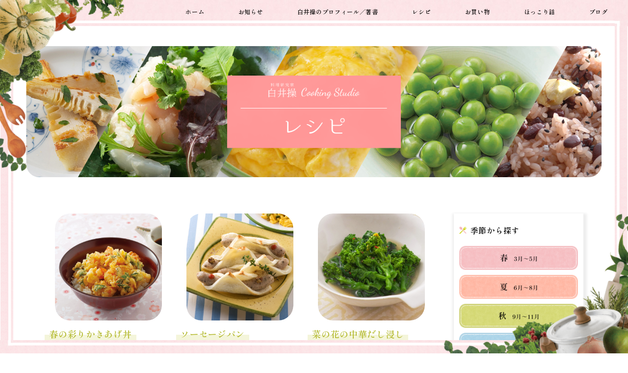

--- FILE ---
content_type: text/html; charset=UTF-8
request_url: https://misao-cooking.com/recipe/page/5/
body_size: 9325
content:
<!DOCTYPE html>
<html lang="ja">

<head>
    <meta charset="UTF-8">
    <meta http-equiv="X-UA-Compatible" content="IE=edge">
    <meta name="viewport" content="width=device-width,initial-scale=1.0,minimum-scale=1.0,user-scalable=yes">
    <meta name="format-detection" content="telephone=no">
    <title>レシピ &#8212; 白井操　クッキングスタジオ</title>
    <meta name="description" content="白井操のHPへようこそ。料理研究家・白井操の神戸発レシピやイベントのお知らせ、オススメグッズ、主な著書、エッセイなどを掲載中です。白井操の男の料理や食育、シルバーカレッジ情報も発信中。">

    <meta property="og:title" content="白井操クッキングスタジオ｜料理研究家・白井操の神戸発レシピやエッセイ">
    <meta property="og:type" content="website">
    <meta property="og:url" content="http://サイト名/">
    <meta property="og:image" content="http://サイト名/ogp.jpg">
    <meta property="og:description" content="白井操のHPへようこそ。料理研究家・白井操の神戸発レシピやイベントのお知らせ、オススメグッズ、主な著書、エッセイなどを掲載中です。白井操の男の料理や食育、シルバーカレッジ情報も発信中。">
    <meta property="og:site_name" content="白井操クッキングスタジオ｜料理研究家・白井操の神戸発レシピやエッセイ">
    <meta property="fb:app_id" content="">
    <meta property="og:locale" content="ja_JP">
    <meta name="twitter:card" content="summary_large_image">
    <meta name="twitter:site" content="@">

    <script src="https://cdnjs.cloudflare.com/ajax/libs/jquery/3.6.0/jquery.min.js" integrity="sha512-894YE6QWD5I59HgZOGReFYm4dnWc1Qt5NtvYSaNcOP+u1T9qYdvdihz0PPSiiqn/+/3e7Jo4EaG7TubfWGUrMQ==" crossorigin="anonymous" referrerpolicy="no-referrer"></script>
    <script src="https://cdnjs.cloudflare.com/ajax/libs/jquery-easing/1.4.1/jquery.easing.min.js"></script>

    <!-- Google Tag Manager -->
    <!-- End Google Tag Manager -->

    <script src="https://cdnjs.cloudflare.com/ajax/libs/picturefill/3.0.3/picturefill.min.js" nomodule async></script>
    <script src="https://cdnjs.cloudflare.com/ajax/libs/slick-carousel/1.9.0/slick.min.js"></script>

    <link rel="shortcut icon" href="/favicon.ico">
    <link rel="stylesheet" href="https://cdnjs.cloudflare.com/ajax/libs/slick-carousel/1.8.1/slick.min.css">
	  <link rel="stylesheet" href="https://misao-cooking.com/wp-content/themes/misao_cooking/css/style2.css?20230119">
    <link rel="stylesheet" href="https://misao-cooking.com/wp-content/themes/misao_cooking/css/reset.css">
<!--    <link rel="stylesheet" href="https://misao-cooking.com/wp-content/themes/misao_cooking/css/top.css">-->
	 <link rel="stylesheet" href="https://misao-cooking.com/wp-content/themes/misao_cooking/css/blog.css">
	<link rel="stylesheet" href="https://misao-cooking.com/wp-content/themes/misao_cooking/css/recipe2.css">
    
    	<meta name='robots' content='max-image-preview:large' />
<link rel="alternate" type="application/rss+xml" title="白井操　クッキングスタジオ &raquo; レシピ フィード" href="https://misao-cooking.com/recipe/feed/" />
<style id='wp-img-auto-sizes-contain-inline-css' type='text/css'>
img:is([sizes=auto i],[sizes^="auto," i]){contain-intrinsic-size:3000px 1500px}
/*# sourceURL=wp-img-auto-sizes-contain-inline-css */
</style>
<style id='wp-emoji-styles-inline-css' type='text/css'>

	img.wp-smiley, img.emoji {
		display: inline !important;
		border: none !important;
		box-shadow: none !important;
		height: 1em !important;
		width: 1em !important;
		margin: 0 0.07em !important;
		vertical-align: -0.1em !important;
		background: none !important;
		padding: 0 !important;
	}
/*# sourceURL=wp-emoji-styles-inline-css */
</style>
<style id='wp-block-library-inline-css' type='text/css'>
:root{--wp-block-synced-color:#7a00df;--wp-block-synced-color--rgb:122,0,223;--wp-bound-block-color:var(--wp-block-synced-color);--wp-editor-canvas-background:#ddd;--wp-admin-theme-color:#007cba;--wp-admin-theme-color--rgb:0,124,186;--wp-admin-theme-color-darker-10:#006ba1;--wp-admin-theme-color-darker-10--rgb:0,107,160.5;--wp-admin-theme-color-darker-20:#005a87;--wp-admin-theme-color-darker-20--rgb:0,90,135;--wp-admin-border-width-focus:2px}@media (min-resolution:192dpi){:root{--wp-admin-border-width-focus:1.5px}}.wp-element-button{cursor:pointer}:root .has-very-light-gray-background-color{background-color:#eee}:root .has-very-dark-gray-background-color{background-color:#313131}:root .has-very-light-gray-color{color:#eee}:root .has-very-dark-gray-color{color:#313131}:root .has-vivid-green-cyan-to-vivid-cyan-blue-gradient-background{background:linear-gradient(135deg,#00d084,#0693e3)}:root .has-purple-crush-gradient-background{background:linear-gradient(135deg,#34e2e4,#4721fb 50%,#ab1dfe)}:root .has-hazy-dawn-gradient-background{background:linear-gradient(135deg,#faaca8,#dad0ec)}:root .has-subdued-olive-gradient-background{background:linear-gradient(135deg,#fafae1,#67a671)}:root .has-atomic-cream-gradient-background{background:linear-gradient(135deg,#fdd79a,#004a59)}:root .has-nightshade-gradient-background{background:linear-gradient(135deg,#330968,#31cdcf)}:root .has-midnight-gradient-background{background:linear-gradient(135deg,#020381,#2874fc)}:root{--wp--preset--font-size--normal:16px;--wp--preset--font-size--huge:42px}.has-regular-font-size{font-size:1em}.has-larger-font-size{font-size:2.625em}.has-normal-font-size{font-size:var(--wp--preset--font-size--normal)}.has-huge-font-size{font-size:var(--wp--preset--font-size--huge)}.has-text-align-center{text-align:center}.has-text-align-left{text-align:left}.has-text-align-right{text-align:right}.has-fit-text{white-space:nowrap!important}#end-resizable-editor-section{display:none}.aligncenter{clear:both}.items-justified-left{justify-content:flex-start}.items-justified-center{justify-content:center}.items-justified-right{justify-content:flex-end}.items-justified-space-between{justify-content:space-between}.screen-reader-text{border:0;clip-path:inset(50%);height:1px;margin:-1px;overflow:hidden;padding:0;position:absolute;width:1px;word-wrap:normal!important}.screen-reader-text:focus{background-color:#ddd;clip-path:none;color:#444;display:block;font-size:1em;height:auto;left:5px;line-height:normal;padding:15px 23px 14px;text-decoration:none;top:5px;width:auto;z-index:100000}html :where(.has-border-color){border-style:solid}html :where([style*=border-top-color]){border-top-style:solid}html :where([style*=border-right-color]){border-right-style:solid}html :where([style*=border-bottom-color]){border-bottom-style:solid}html :where([style*=border-left-color]){border-left-style:solid}html :where([style*=border-width]){border-style:solid}html :where([style*=border-top-width]){border-top-style:solid}html :where([style*=border-right-width]){border-right-style:solid}html :where([style*=border-bottom-width]){border-bottom-style:solid}html :where([style*=border-left-width]){border-left-style:solid}html :where(img[class*=wp-image-]){height:auto;max-width:100%}:where(figure){margin:0 0 1em}html :where(.is-position-sticky){--wp-admin--admin-bar--position-offset:var(--wp-admin--admin-bar--height,0px)}@media screen and (max-width:600px){html :where(.is-position-sticky){--wp-admin--admin-bar--position-offset:0px}}

/*# sourceURL=wp-block-library-inline-css */
</style><style id='global-styles-inline-css' type='text/css'>
:root{--wp--preset--aspect-ratio--square: 1;--wp--preset--aspect-ratio--4-3: 4/3;--wp--preset--aspect-ratio--3-4: 3/4;--wp--preset--aspect-ratio--3-2: 3/2;--wp--preset--aspect-ratio--2-3: 2/3;--wp--preset--aspect-ratio--16-9: 16/9;--wp--preset--aspect-ratio--9-16: 9/16;--wp--preset--color--black: #000000;--wp--preset--color--cyan-bluish-gray: #abb8c3;--wp--preset--color--white: #ffffff;--wp--preset--color--pale-pink: #f78da7;--wp--preset--color--vivid-red: #cf2e2e;--wp--preset--color--luminous-vivid-orange: #ff6900;--wp--preset--color--luminous-vivid-amber: #fcb900;--wp--preset--color--light-green-cyan: #7bdcb5;--wp--preset--color--vivid-green-cyan: #00d084;--wp--preset--color--pale-cyan-blue: #8ed1fc;--wp--preset--color--vivid-cyan-blue: #0693e3;--wp--preset--color--vivid-purple: #9b51e0;--wp--preset--gradient--vivid-cyan-blue-to-vivid-purple: linear-gradient(135deg,rgb(6,147,227) 0%,rgb(155,81,224) 100%);--wp--preset--gradient--light-green-cyan-to-vivid-green-cyan: linear-gradient(135deg,rgb(122,220,180) 0%,rgb(0,208,130) 100%);--wp--preset--gradient--luminous-vivid-amber-to-luminous-vivid-orange: linear-gradient(135deg,rgb(252,185,0) 0%,rgb(255,105,0) 100%);--wp--preset--gradient--luminous-vivid-orange-to-vivid-red: linear-gradient(135deg,rgb(255,105,0) 0%,rgb(207,46,46) 100%);--wp--preset--gradient--very-light-gray-to-cyan-bluish-gray: linear-gradient(135deg,rgb(238,238,238) 0%,rgb(169,184,195) 100%);--wp--preset--gradient--cool-to-warm-spectrum: linear-gradient(135deg,rgb(74,234,220) 0%,rgb(151,120,209) 20%,rgb(207,42,186) 40%,rgb(238,44,130) 60%,rgb(251,105,98) 80%,rgb(254,248,76) 100%);--wp--preset--gradient--blush-light-purple: linear-gradient(135deg,rgb(255,206,236) 0%,rgb(152,150,240) 100%);--wp--preset--gradient--blush-bordeaux: linear-gradient(135deg,rgb(254,205,165) 0%,rgb(254,45,45) 50%,rgb(107,0,62) 100%);--wp--preset--gradient--luminous-dusk: linear-gradient(135deg,rgb(255,203,112) 0%,rgb(199,81,192) 50%,rgb(65,88,208) 100%);--wp--preset--gradient--pale-ocean: linear-gradient(135deg,rgb(255,245,203) 0%,rgb(182,227,212) 50%,rgb(51,167,181) 100%);--wp--preset--gradient--electric-grass: linear-gradient(135deg,rgb(202,248,128) 0%,rgb(113,206,126) 100%);--wp--preset--gradient--midnight: linear-gradient(135deg,rgb(2,3,129) 0%,rgb(40,116,252) 100%);--wp--preset--font-size--small: 13px;--wp--preset--font-size--medium: 20px;--wp--preset--font-size--large: 36px;--wp--preset--font-size--x-large: 42px;--wp--preset--spacing--20: 0.44rem;--wp--preset--spacing--30: 0.67rem;--wp--preset--spacing--40: 1rem;--wp--preset--spacing--50: 1.5rem;--wp--preset--spacing--60: 2.25rem;--wp--preset--spacing--70: 3.38rem;--wp--preset--spacing--80: 5.06rem;--wp--preset--shadow--natural: 6px 6px 9px rgba(0, 0, 0, 0.2);--wp--preset--shadow--deep: 12px 12px 50px rgba(0, 0, 0, 0.4);--wp--preset--shadow--sharp: 6px 6px 0px rgba(0, 0, 0, 0.2);--wp--preset--shadow--outlined: 6px 6px 0px -3px rgb(255, 255, 255), 6px 6px rgb(0, 0, 0);--wp--preset--shadow--crisp: 6px 6px 0px rgb(0, 0, 0);}:where(.is-layout-flex){gap: 0.5em;}:where(.is-layout-grid){gap: 0.5em;}body .is-layout-flex{display: flex;}.is-layout-flex{flex-wrap: wrap;align-items: center;}.is-layout-flex > :is(*, div){margin: 0;}body .is-layout-grid{display: grid;}.is-layout-grid > :is(*, div){margin: 0;}:where(.wp-block-columns.is-layout-flex){gap: 2em;}:where(.wp-block-columns.is-layout-grid){gap: 2em;}:where(.wp-block-post-template.is-layout-flex){gap: 1.25em;}:where(.wp-block-post-template.is-layout-grid){gap: 1.25em;}.has-black-color{color: var(--wp--preset--color--black) !important;}.has-cyan-bluish-gray-color{color: var(--wp--preset--color--cyan-bluish-gray) !important;}.has-white-color{color: var(--wp--preset--color--white) !important;}.has-pale-pink-color{color: var(--wp--preset--color--pale-pink) !important;}.has-vivid-red-color{color: var(--wp--preset--color--vivid-red) !important;}.has-luminous-vivid-orange-color{color: var(--wp--preset--color--luminous-vivid-orange) !important;}.has-luminous-vivid-amber-color{color: var(--wp--preset--color--luminous-vivid-amber) !important;}.has-light-green-cyan-color{color: var(--wp--preset--color--light-green-cyan) !important;}.has-vivid-green-cyan-color{color: var(--wp--preset--color--vivid-green-cyan) !important;}.has-pale-cyan-blue-color{color: var(--wp--preset--color--pale-cyan-blue) !important;}.has-vivid-cyan-blue-color{color: var(--wp--preset--color--vivid-cyan-blue) !important;}.has-vivid-purple-color{color: var(--wp--preset--color--vivid-purple) !important;}.has-black-background-color{background-color: var(--wp--preset--color--black) !important;}.has-cyan-bluish-gray-background-color{background-color: var(--wp--preset--color--cyan-bluish-gray) !important;}.has-white-background-color{background-color: var(--wp--preset--color--white) !important;}.has-pale-pink-background-color{background-color: var(--wp--preset--color--pale-pink) !important;}.has-vivid-red-background-color{background-color: var(--wp--preset--color--vivid-red) !important;}.has-luminous-vivid-orange-background-color{background-color: var(--wp--preset--color--luminous-vivid-orange) !important;}.has-luminous-vivid-amber-background-color{background-color: var(--wp--preset--color--luminous-vivid-amber) !important;}.has-light-green-cyan-background-color{background-color: var(--wp--preset--color--light-green-cyan) !important;}.has-vivid-green-cyan-background-color{background-color: var(--wp--preset--color--vivid-green-cyan) !important;}.has-pale-cyan-blue-background-color{background-color: var(--wp--preset--color--pale-cyan-blue) !important;}.has-vivid-cyan-blue-background-color{background-color: var(--wp--preset--color--vivid-cyan-blue) !important;}.has-vivid-purple-background-color{background-color: var(--wp--preset--color--vivid-purple) !important;}.has-black-border-color{border-color: var(--wp--preset--color--black) !important;}.has-cyan-bluish-gray-border-color{border-color: var(--wp--preset--color--cyan-bluish-gray) !important;}.has-white-border-color{border-color: var(--wp--preset--color--white) !important;}.has-pale-pink-border-color{border-color: var(--wp--preset--color--pale-pink) !important;}.has-vivid-red-border-color{border-color: var(--wp--preset--color--vivid-red) !important;}.has-luminous-vivid-orange-border-color{border-color: var(--wp--preset--color--luminous-vivid-orange) !important;}.has-luminous-vivid-amber-border-color{border-color: var(--wp--preset--color--luminous-vivid-amber) !important;}.has-light-green-cyan-border-color{border-color: var(--wp--preset--color--light-green-cyan) !important;}.has-vivid-green-cyan-border-color{border-color: var(--wp--preset--color--vivid-green-cyan) !important;}.has-pale-cyan-blue-border-color{border-color: var(--wp--preset--color--pale-cyan-blue) !important;}.has-vivid-cyan-blue-border-color{border-color: var(--wp--preset--color--vivid-cyan-blue) !important;}.has-vivid-purple-border-color{border-color: var(--wp--preset--color--vivid-purple) !important;}.has-vivid-cyan-blue-to-vivid-purple-gradient-background{background: var(--wp--preset--gradient--vivid-cyan-blue-to-vivid-purple) !important;}.has-light-green-cyan-to-vivid-green-cyan-gradient-background{background: var(--wp--preset--gradient--light-green-cyan-to-vivid-green-cyan) !important;}.has-luminous-vivid-amber-to-luminous-vivid-orange-gradient-background{background: var(--wp--preset--gradient--luminous-vivid-amber-to-luminous-vivid-orange) !important;}.has-luminous-vivid-orange-to-vivid-red-gradient-background{background: var(--wp--preset--gradient--luminous-vivid-orange-to-vivid-red) !important;}.has-very-light-gray-to-cyan-bluish-gray-gradient-background{background: var(--wp--preset--gradient--very-light-gray-to-cyan-bluish-gray) !important;}.has-cool-to-warm-spectrum-gradient-background{background: var(--wp--preset--gradient--cool-to-warm-spectrum) !important;}.has-blush-light-purple-gradient-background{background: var(--wp--preset--gradient--blush-light-purple) !important;}.has-blush-bordeaux-gradient-background{background: var(--wp--preset--gradient--blush-bordeaux) !important;}.has-luminous-dusk-gradient-background{background: var(--wp--preset--gradient--luminous-dusk) !important;}.has-pale-ocean-gradient-background{background: var(--wp--preset--gradient--pale-ocean) !important;}.has-electric-grass-gradient-background{background: var(--wp--preset--gradient--electric-grass) !important;}.has-midnight-gradient-background{background: var(--wp--preset--gradient--midnight) !important;}.has-small-font-size{font-size: var(--wp--preset--font-size--small) !important;}.has-medium-font-size{font-size: var(--wp--preset--font-size--medium) !important;}.has-large-font-size{font-size: var(--wp--preset--font-size--large) !important;}.has-x-large-font-size{font-size: var(--wp--preset--font-size--x-large) !important;}
/*# sourceURL=global-styles-inline-css */
</style>

<style id='classic-theme-styles-inline-css' type='text/css'>
/*! This file is auto-generated */
.wp-block-button__link{color:#fff;background-color:#32373c;border-radius:9999px;box-shadow:none;text-decoration:none;padding:calc(.667em + 2px) calc(1.333em + 2px);font-size:1.125em}.wp-block-file__button{background:#32373c;color:#fff;text-decoration:none}
/*# sourceURL=/wp-includes/css/classic-themes.min.css */
</style>
<link rel='stylesheet' id='contact-form-7-css' href='https://misao-cooking.com/wp-content/plugins/contact-form-7/includes/css/styles.css?ver=5.7' type='text/css' media='all' />
<link rel='stylesheet' id='wp-pagenavi-css' href='https://misao-cooking.com/wp-content/plugins/wp-pagenavi/pagenavi-css.css?ver=2.70' type='text/css' media='all' />
<link rel='stylesheet' id='ivory-search-styles-css' href='https://misao-cooking.com/wp-content/plugins/add-search-to-menu/public/css/ivory-search.min.css?ver=5.4.10' type='text/css' media='all' />
<script type="text/javascript" src="https://misao-cooking.com/wp-includes/js/jquery/jquery.min.js?ver=3.7.1" id="jquery-core-js"></script>
<script type="text/javascript" src="https://misao-cooking.com/wp-includes/js/jquery/jquery-migrate.min.js?ver=3.4.1" id="jquery-migrate-js"></script>
<link rel="https://api.w.org/" href="https://misao-cooking.com/wp-json/" /><link rel="EditURI" type="application/rsd+xml" title="RSD" href="https://misao-cooking.com/xmlrpc.php?rsd" />
<meta name="generator" content="WordPress 6.9" />
<link rel="icon" href="https://misao-cooking.com/wp-content/uploads/2022/12/cropped-header_logo3-1-32x32.jpg" sizes="32x32" />
<link rel="icon" href="https://misao-cooking.com/wp-content/uploads/2022/12/cropped-header_logo3-1-192x192.jpg" sizes="192x192" />
<link rel="apple-touch-icon" href="https://misao-cooking.com/wp-content/uploads/2022/12/cropped-header_logo3-1-180x180.jpg" />
<meta name="msapplication-TileImage" content="https://misao-cooking.com/wp-content/uploads/2022/12/cropped-header_logo3-1-270x270.jpg" />
<link rel='stylesheet' id='ivory-ajax-search-styles-css' href='https://misao-cooking.com/wp-content/plugins/add-search-to-menu/public/css/ivory-ajax-search.min.css?ver=5.4.10' type='text/css' media='all' />
</head>


<body>

    <div id="wrapper">

        <div class="frame">
            <div class="frame_border_h"></div>
            <div class="frame_border_v"></div>
            <div class="frame_photo1">
                <img src="/images/img_fix_photo1.png" alt="">
            </div>
            <div class="frame_photo2">
                <img src="/images/img_fix_photo2.png" alt="">
            </div>
        </div>

        <div class="btn_menu"><img src="/images/btn_menu.jpg" alt="MENU"></div>
        <header id="header">
            <div class="header_inner">
                <nav class="nav">
                    <ul>
 <li><a href="/">ホーム</a></li><li><a href="/wp/news/">お知らせ</a></li>
                        <li><a href="/profile/">白井操のプロフィール／著書</a></li>
                        <li><a href="/recipe/" >レシピ</a></li>
                        <li><a href="https://misaocooking.base.shop/" target="_blank">お買い物</a></li>
                        <li><a href="/hokkori/">ほっこり話</a></li>
                        <li><a href="/blog/">ブログ</a></li>
                    </ul>
                </nav>
            </div>
        </header>    <main role="main" id="main">
            <section class="submv"><div class="inner"><h1><img src="/images/ttl_recipe.png" alt="レシピ" loading="lazy"></h1></div></section>
<section class="recipe subpage">
  <div class="inner recipe_archive"><!--	 <div class="sp"> <form data-min-no-for-search=1 data-result-box-max-height=400 data-form-id=113 class="is-search-form is-form-style is-form-style-3 is-form-id-113 is-ajax-search" action="https://misao-cooking.com/" method="get" role="search" ><label for="is-search-input-113"><span class="is-screen-reader-text">Search for:</span><input  type="search" id="is-search-input-113" name="s" value="" class="is-search-input" placeholder="レシピを検索" autocomplete=off /><span class="is-loader-image" style="display: none;background-image:url(https://misao-cooking.com/wp-content/plugins/add-search-to-menu/public/images/spinner.gif);" ></span></label><button type="submit" class="is-search-submit"><span class="is-screen-reader-text">Search Button</span><span class="is-search-icon"><svg focusable="false" aria-label="Search" xmlns="http://www.w3.org/2000/svg" viewBox="0 0 24 24" width="24px"><path d="M15.5 14h-.79l-.28-.27C15.41 12.59 16 11.11 16 9.5 16 5.91 13.09 3 9.5 3S3 5.91 3 9.5 5.91 16 9.5 16c1.61 0 3.09-.59 4.23-1.57l.27.28v.79l5 4.99L20.49 19l-4.99-5zm-6 0C7.01 14 5 11.99 5 9.5S7.01 5 9.5 5 14 7.01 14 9.5 11.99 14 9.5 14z"></path></svg></span></button><input type="hidden" name="id" value="113" /></form>	</div>	  --><!--<form action="https://" method="get" class="search_form sp">
     <input type="text" name="s" value="" placeholder="記事を検索" id="s" class="search_input">
<button type="submit" id="s" class="search_btn"><svg><use xlink:href="#icon-search"></use></svg></button>
 </form>-->
<div class="content">
<div class="content_wrap">
	<ul class="content_list recipe">		
 <li class="recipe_list"> <a href="https://misao-cooking.com/recipe/760/">
	 
 <figure class="img_square">
<img src="https://misao-cooking.com/wp-content/uploads/2024/03/春の彩りかき揚げ丼.jpg" alt="" loading="lazy">
	 </figure><h3><span> 春の彩りかきあげ丼</span></h3></a>
<ul class="category">【<li><a href="https://misao-cooking.com/cat_recipe/rice/">ご飯もの</a></li><li><a href="https://misao-cooking.com/cat_recipe/spring/">春のメニュー</a></li><li><a href="https://misao-cooking.com/cat_recipe/sea_food/">魚介のおかず</a></li>&nbsp;】</ul> <!--<p>ほたてとえびのさくさくかき揚げをのせて。</p>-->
<div class="btn1">
 <a href="https://misao-cooking.com/recipe/760/">レシピはこちら</a>
 </div>
 </li>
 <li class="recipe_list"> <a href="https://misao-cooking.com/recipe/762/">
	 
 <figure class="img_square">
<img src="https://misao-cooking.com/wp-content/uploads/2024/03/ソーセージパン.jpg" alt="" loading="lazy">
	 </figure><h3><span> ソーセージパン</span></h3></a>
<ul class="category">【<li><a href="https://misao-cooking.com/cat_recipe/bread/">パン</a></li>&nbsp;】</ul> <!--<p>包み方にひと工夫。おつまみやパーティにもおすすめです。<br />
</p>-->
<div class="btn1">
 <a href="https://misao-cooking.com/recipe/762/">レシピはこちら</a>
 </div>
 </li>
 <li class="recipe_list"> <a href="https://misao-cooking.com/recipe/751/">
	 
 <figure class="img_square">
<img src="https://misao-cooking.com/wp-content/uploads/2024/03/菜の花の中華だし浸し.jpg" alt="" loading="lazy">
	 </figure><h3><span> 菜の花の中華だし浸し</span></h3></a>
<ul class="category">【<li><a href="https://misao-cooking.com/cat_recipe/spring/">春のメニュー</a></li><li><a href="https://misao-cooking.com/cat_recipe/vegetable/">野菜のおかず</a></li>&nbsp;】</ul> <!--<p>菜の花は軸の方から熱湯につけて一息まってから全体を沈めてください。</p>-->
<div class="btn1">
 <a href="https://misao-cooking.com/recipe/751/">レシピはこちら</a>
 </div>
 </li>
 <li class="recipe_list"> <a href="https://misao-cooking.com/recipe/752/">
	 
 <figure class="img_square">
<img src="https://misao-cooking.com/wp-content/uploads/2024/03/レタス炒飯01.jpg" alt="" loading="lazy">
	 </figure><h3><span> レタス炒飯</span></h3></a>
<ul class="category">【<li><a href="https://misao-cooking.com/cat_recipe/rice/">ご飯もの</a></li>&nbsp;】</ul> <!--<p>さっと炒めたレタスが彩も鮮やか。加熱するとたっぷりいただけるのもうれしいですね。</p>-->
<div class="btn1">
 <a href="https://misao-cooking.com/recipe/752/">レシピはこちら</a>
 </div>
 </li>
 <li class="recipe_list"> <a href="https://misao-cooking.com/recipe/744/">
	 
 <figure class="img_square">
<img src="https://misao-cooking.com/wp-content/uploads/2024/03/真鯛の酢締め.jpg" alt="" loading="lazy">
	 </figure><h3><span> 真鯛の酢締め</span></h3></a>
<ul class="category">【<li><a href="https://misao-cooking.com/cat_recipe/sea_food/">魚介のおかず</a></li>&nbsp;】</ul> <!--<p>そのままでも、散らし寿司にのせても。<br />
</p>-->
<div class="btn1">
 <a href="https://misao-cooking.com/recipe/744/">レシピはこちら</a>
 </div>
 </li>
 <li class="recipe_list"> <a href="https://misao-cooking.com/recipe/717/">
	 
 <figure class="img_square">
<img src="https://misao-cooking.com/wp-content/uploads/2023/12/鶏肉の塩麹漬け.jpg" alt="" loading="lazy">
	 </figure><h3><span> 鶏肉の塩麹漬け</span></h3></a>
<ul class="category">【<li><a href="https://misao-cooking.com/cat_recipe/meat/">肉のおかず</a></li>&nbsp;】</ul> <!--<p>塩麹を絡めて冷蔵庫におく間に熟成し、味わいが濃縮され、しっとり柔らかく仕上がります。</p>-->
<div class="btn1">
 <a href="https://misao-cooking.com/recipe/717/">レシピはこちら</a>
 </div>
 </li>
	
				</ul>


<div class="pagination list">
		

	
  <a class="prev page-numbers" href="https://misao-cooking.com/recipe/page/4/">&lt;</a>
<a class="page-numbers" href="https://misao-cooking.com/recipe/">1</a>
<a class="page-numbers" href="https://misao-cooking.com/recipe/page/2/">2</a>
<a class="page-numbers" href="https://misao-cooking.com/recipe/page/3/">3</a>
<a class="page-numbers" href="https://misao-cooking.com/recipe/page/4/">4</a>
<span aria-current="page" class="page-numbers current">5</span>
<a class="page-numbers" href="https://misao-cooking.com/recipe/page/6/">6</a>
<a class="page-numbers" href="https://misao-cooking.com/recipe/page/7/">7</a>
<a class="page-numbers" href="https://misao-cooking.com/recipe/page/8/">8</a>
<a class="page-numbers" href="https://misao-cooking.com/recipe/page/9/">9</a>
<span class="page-numbers dots">&hellip;</span>
<a class="page-numbers" href="https://misao-cooking.com/recipe/page/17/">17</a>
<a class="next page-numbers" href="https://misao-cooking.com/recipe/page/6/">&gt;</a>
</div>
	</div>
<!-- /.content_wrap -->

                <aside class="side_menu">
	<!--		  	
 <form data-min-no-for-search=1 data-result-box-max-height=400 data-form-id=113 class="is-search-form is-form-style is-form-style-3 is-form-id-113 is-ajax-search" action="https://misao-cooking.com/" method="get" role="search" ><label for="is-search-input-113"><span class="is-screen-reader-text">Search for:</span><input  type="search" id="is-search-input-113" name="s" value="" class="is-search-input" placeholder="レシピを検索" autocomplete=off /><span class="is-loader-image" style="display: none;background-image:url(https://misao-cooking.com/wp-content/plugins/add-search-to-menu/public/images/spinner.gif);" ></span></label><button type="submit" class="is-search-submit"><span class="is-screen-reader-text">Search Button</span><span class="is-search-icon"><svg focusable="false" aria-label="Search" xmlns="http://www.w3.org/2000/svg" viewBox="0 0 24 24" width="24px"><path d="M15.5 14h-.79l-.28-.27C15.41 12.59 16 11.11 16 9.5 16 5.91 13.09 3 9.5 3S3 5.91 3 9.5 5.91 16 9.5 16c1.61 0 3.09-.59 4.23-1.57l.27.28v.79l5 4.99L20.49 19l-4.99-5zm-6 0C7.01 14 5 11.99 5 9.5S7.01 5 9.5 5 14 7.01 14 9.5 11.99 14 9.5 14z"></path></svg></span></button><input type="hidden" name="id" value="113" /></form>-->
                       

                            <h4>季節から探す</h4>
                            <ul class="side_menu_btn">
                                <li>
                                    <a href="/cat_recipe/spring/">
                                        <img src="/images/btn_spring.png" alt="春 3月～5月" loading="lazy">
                                    </a>
                                </li>
                                <li>
                                    <a href="/cat_recipe/summer/">
                                        <img src="/images/btn_summer.png" alt="夏 6月～8月" loading="lazy">
                                    </a>
                                </li>
                                <li>
                                    <a href="/cat_recipe/autumn/">
                                        <img src="/images/btn_autumn.png" alt="秋 9月～11月" loading="lazy">
                                    </a>
                                </li>
                                <li>
                                    <a href="/cat_recipe/winter/">
                                        <img src="/images/btn_winter.png" alt="冬 12月～2月" loading="lazy">
                                    </a>
                                </li></ul><p class="movie_btn">　<a href="/cat_recipe/movie/">レシピ動画から探す</a></p>
                            <h4>ジャンルから探す</h4>
                            <ul class="side_menu_tag">
                             <ul>
	<li class="cat-item cat-item-11"><a href="https://misao-cooking.com/cat_recipe/rice/">ご飯もの</a>
</li>
	<li class="cat-item cat-item-10"><a href="https://misao-cooking.com/cat_recipe/salad/">サラダ</a>
</li>
	<li class="cat-item cat-item-13"><a href="https://misao-cooking.com/cat_recipe/soup/">スープ・汁もの</a>
</li>
	<li class="cat-item cat-item-23"><a href="https://misao-cooking.com/cat_recipe/others/">その他</a>
</li>
	<li class="cat-item cat-item-12"><a href="https://misao-cooking.com/cat_recipe/long_shelf/">ちょっと日持ちするおかず</a>
</li>
	<li class="cat-item cat-item-14"><a href="https://misao-cooking.com/cat_recipe/dessert/">デザート</a>
</li>
	<li class="cat-item cat-item-15"><a href="https://misao-cooking.com/cat_recipe/bread/">パン</a>
</li>
	<li class="cat-item cat-item-8"><a href="https://misao-cooking.com/cat_recipe/winter/">冬のメニュー</a>
</li>
	<li class="cat-item cat-item-29"><a href="https://misao-cooking.com/cat_recipe/movie/">動画</a>
</li>
	<li class="cat-item cat-item-16"><a href="https://misao-cooking.com/cat_recipe/egg/">卵のおかず</a>
</li>
	<li class="cat-item cat-item-6"><a href="https://misao-cooking.com/cat_recipe/summer/">夏のメニュー</a>
</li>
	<li class="cat-item cat-item-5"><a href="https://misao-cooking.com/cat_recipe/spring/">春のメニュー</a>
</li>
	<li class="cat-item cat-item-7"><a href="https://misao-cooking.com/cat_recipe/autumn/">秋のメニュー</a>
</li>
	<li class="cat-item cat-item-17"><a href="https://misao-cooking.com/cat_recipe/meat/">肉のおかず</a>
</li>
	<li class="cat-item cat-item-18"><a href="https://misao-cooking.com/cat_recipe/tofu/">豆腐・豆のおかず</a>
</li>
	<li class="cat-item cat-item-19"><a href="https://misao-cooking.com/cat_recipe/vegetable/">野菜のおかず</a>
</li>
	<li class="cat-item cat-item-22"><a href="https://misao-cooking.com/cat_recipe/nabe/">鍋もの</a>
</li>
	<li class="cat-item cat-item-20"><a href="https://misao-cooking.com/cat_recipe/sea_food/">魚介のおかず</a>
</li>
	<li class="cat-item cat-item-21"><a href="https://misao-cooking.com/cat_recipe/noodle/">麺類</a>
</li>
</ul>
                            </ul>
                        </aside>
                        <!-- /.side_menu -->

                    </div>
                    <!-- /.content -->

                </div>
            </section>


        </main>

     <footer id="footer">
            <div class="inner">
                <div class="footer_illust">
                    <img src="https://misao-cooking.com/wp-content/themes/misao_cooking/images/img_illust_shirai.png" alt="白井操イラスト" loading="lazy">
                </div>
                <h2>白井操クッキングスタジオ</h2>
                <address>兵庫県神戸市東灘区住吉山手5丁目1-13<br>
                    TEL：078-842-7330<br>
                    FAX：078-842-7339<br>
                    営業時間：月曜日～金曜日　AM10:00～PM6:00<br></address>
				<p class="contact">お問い合わせは<a href="/contact/">こちら</a></p>
            </div>
		 <div class="footer_illust">
<a href="https://npo-fieldkitchen.com/"><img class="aligncenter size-full wp-image-498" src="https://misaocooking.sakura.ne.jp/wp/wp-content/uploads/2023/01/npoバナー.png" alt="特定非営利活動法人フィールドキッチンはこちら" width="330" height="100" /></a>
</div>
            <p class="copyright">Copyright &copy; 2023 白井操クッキングスタジオ. All Rights Reserved.</p>
        </footer>

    </div>
<!--------wrapper---end------------>


    <script src="https://misao-cooking.com/wp-content/themes/misao_cooking/js/base.js"></script>
    <script src="https://misao-cooking.com/wp-content/themes/misao_cooking/js/slider.js"></script>
<script type="speculationrules">
{"prefetch":[{"source":"document","where":{"and":[{"href_matches":"/*"},{"not":{"href_matches":["/wp-*.php","/wp-admin/*","/wp-content/uploads/*","/wp-content/*","/wp-content/plugins/*","/wp-content/themes/misao_cooking/*","/*\\?(.+)"]}},{"not":{"selector_matches":"a[rel~=\"nofollow\"]"}},{"not":{"selector_matches":".no-prefetch, .no-prefetch a"}}]},"eagerness":"conservative"}]}
</script>
<script type="text/javascript" src="https://misao-cooking.com/wp-content/plugins/contact-form-7/includes/swv/js/index.js?ver=5.7" id="swv-js"></script>
<script type="text/javascript" id="contact-form-7-js-extra">
/* <![CDATA[ */
var wpcf7 = {"api":{"root":"https://misao-cooking.com/wp-json/","namespace":"contact-form-7/v1"}};
//# sourceURL=contact-form-7-js-extra
/* ]]> */
</script>
<script type="text/javascript" src="https://misao-cooking.com/wp-content/plugins/contact-form-7/includes/js/index.js?ver=5.7" id="contact-form-7-js"></script>
<script type="text/javascript" id="ivory-search-scripts-js-extra">
/* <![CDATA[ */
var IvorySearchVars = {"is_analytics_enabled":"1"};
//# sourceURL=ivory-search-scripts-js-extra
/* ]]> */
</script>
<script type="text/javascript" src="https://misao-cooking.com/wp-content/plugins/add-search-to-menu/public/js/ivory-search.min.js?ver=5.4.10" id="ivory-search-scripts-js"></script>
<script type="text/javascript" id="ivory-ajax-search-scripts-js-extra">
/* <![CDATA[ */
var IvoryAjaxVars = {"ajaxurl":"https://misao-cooking.com/wp-admin/admin-ajax.php","ajax_nonce":"9f683676db"};
//# sourceURL=ivory-ajax-search-scripts-js-extra
/* ]]> */
</script>
<script type="text/javascript" src="https://misao-cooking.com/wp-content/plugins/add-search-to-menu/public/js/ivory-ajax-search.min.js?ver=5.4.10" id="ivory-ajax-search-scripts-js"></script>
<script id="wp-emoji-settings" type="application/json">
{"baseUrl":"https://s.w.org/images/core/emoji/17.0.2/72x72/","ext":".png","svgUrl":"https://s.w.org/images/core/emoji/17.0.2/svg/","svgExt":".svg","source":{"concatemoji":"https://misao-cooking.com/wp-includes/js/wp-emoji-release.min.js?ver=6.9"}}
</script>
<script type="module">
/* <![CDATA[ */
/*! This file is auto-generated */
const a=JSON.parse(document.getElementById("wp-emoji-settings").textContent),o=(window._wpemojiSettings=a,"wpEmojiSettingsSupports"),s=["flag","emoji"];function i(e){try{var t={supportTests:e,timestamp:(new Date).valueOf()};sessionStorage.setItem(o,JSON.stringify(t))}catch(e){}}function c(e,t,n){e.clearRect(0,0,e.canvas.width,e.canvas.height),e.fillText(t,0,0);t=new Uint32Array(e.getImageData(0,0,e.canvas.width,e.canvas.height).data);e.clearRect(0,0,e.canvas.width,e.canvas.height),e.fillText(n,0,0);const a=new Uint32Array(e.getImageData(0,0,e.canvas.width,e.canvas.height).data);return t.every((e,t)=>e===a[t])}function p(e,t){e.clearRect(0,0,e.canvas.width,e.canvas.height),e.fillText(t,0,0);var n=e.getImageData(16,16,1,1);for(let e=0;e<n.data.length;e++)if(0!==n.data[e])return!1;return!0}function u(e,t,n,a){switch(t){case"flag":return n(e,"\ud83c\udff3\ufe0f\u200d\u26a7\ufe0f","\ud83c\udff3\ufe0f\u200b\u26a7\ufe0f")?!1:!n(e,"\ud83c\udde8\ud83c\uddf6","\ud83c\udde8\u200b\ud83c\uddf6")&&!n(e,"\ud83c\udff4\udb40\udc67\udb40\udc62\udb40\udc65\udb40\udc6e\udb40\udc67\udb40\udc7f","\ud83c\udff4\u200b\udb40\udc67\u200b\udb40\udc62\u200b\udb40\udc65\u200b\udb40\udc6e\u200b\udb40\udc67\u200b\udb40\udc7f");case"emoji":return!a(e,"\ud83e\u1fac8")}return!1}function f(e,t,n,a){let r;const o=(r="undefined"!=typeof WorkerGlobalScope&&self instanceof WorkerGlobalScope?new OffscreenCanvas(300,150):document.createElement("canvas")).getContext("2d",{willReadFrequently:!0}),s=(o.textBaseline="top",o.font="600 32px Arial",{});return e.forEach(e=>{s[e]=t(o,e,n,a)}),s}function r(e){var t=document.createElement("script");t.src=e,t.defer=!0,document.head.appendChild(t)}a.supports={everything:!0,everythingExceptFlag:!0},new Promise(t=>{let n=function(){try{var e=JSON.parse(sessionStorage.getItem(o));if("object"==typeof e&&"number"==typeof e.timestamp&&(new Date).valueOf()<e.timestamp+604800&&"object"==typeof e.supportTests)return e.supportTests}catch(e){}return null}();if(!n){if("undefined"!=typeof Worker&&"undefined"!=typeof OffscreenCanvas&&"undefined"!=typeof URL&&URL.createObjectURL&&"undefined"!=typeof Blob)try{var e="postMessage("+f.toString()+"("+[JSON.stringify(s),u.toString(),c.toString(),p.toString()].join(",")+"));",a=new Blob([e],{type:"text/javascript"});const r=new Worker(URL.createObjectURL(a),{name:"wpTestEmojiSupports"});return void(r.onmessage=e=>{i(n=e.data),r.terminate(),t(n)})}catch(e){}i(n=f(s,u,c,p))}t(n)}).then(e=>{for(const n in e)a.supports[n]=e[n],a.supports.everything=a.supports.everything&&a.supports[n],"flag"!==n&&(a.supports.everythingExceptFlag=a.supports.everythingExceptFlag&&a.supports[n]);var t;a.supports.everythingExceptFlag=a.supports.everythingExceptFlag&&!a.supports.flag,a.supports.everything||((t=a.source||{}).concatemoji?r(t.concatemoji):t.wpemoji&&t.twemoji&&(r(t.twemoji),r(t.wpemoji)))});
//# sourceURL=https://misao-cooking.com/wp-includes/js/wp-emoji-loader.min.js
/* ]]> */
</script>

</body>

</html>

--- FILE ---
content_type: text/css
request_url: https://misao-cooking.com/wp-content/themes/misao_cooking/css/style2.css?20230119
body_size: 8102
content:
@charset "UTF-8";
/*
Theme Name: misao-cooking
Theme URI: https://misao-cooking/
*/
/* CSS INFORMATION -====================================================
File name : style.css
Description : 共通
===================================================================== */
@font-face {
  font-family: 'shippori-SemiBold';
  src: url("../font/ShipporiMincho-SemiBold.woff") format("woff"), url("font/ShipporiMincho-SemiBold.ttf") format("truetype");
}

@font-face {
  font-family: 'shippori-Regular';
  src: url("../font/ShipporiMincho-Regular.woff") format("woff"), url("font/ShipporiMincho-Regular.ttf") format("truetype");
}

/* =====================================================================
    共通（大枠）
======================================================================*/
html {
  min-height: 100vh;
  overflow-x: hidden;
  font-size: calc(10 / 750 * 100vw);
}

html body #wpadminbar{
	display:none!important;
}

body {
  background-color: #fff;
  color: #000000;
  font-family: "shippori-SemiBold", "メイリオ", "ＭＳ Ｐゴシック", "小塚ゴシック Pro R", "ヒラギノ角ゴ Pro W3", "Meiryo", "MS PGothic", "KozGoPro-Regular", "Hiragino Kaku Gothic Pro", "MS UI Gothic", Osaka, sans-serif;
  font-size: 2.8rem;
  line-height: 1;
  letter-spacing: 0.05em;
  overflow-x: hidden;
}

body img {
  width: 100%;
  height: auto;
  display: block;
}

body a {
  color: #000000;
  display: block;
}
body .news_single a,
body .blog_single a,
body .hokkori_single a{
	display:inline;
		color:#d37c82;
}

header,
section,
footer {
  position: relative;
}

#wrapper {
  display: -webkit-box;
  display: -ms-flexbox;
  display: flex;
  -webkit-box-orient: vertical;
  -webkit-box-direction: normal;
      -ms-flex-direction: column;
          flex-direction: column;
  min-height: 100vh;
}

#main {
  margin-top: 2.3rem;
}

@supports (aspect-ratio: 1) {
  #main {
    -webkit-box-flex: 1;
        -ms-flex: 1;
            flex: 1;
  }
}

.inner {
  position: relative;
  width: calc(600 / 750 * 100%);
  margin: 0 auto;
  z-index: 2;
}

.inner.recipe_archive {
	 width:92%;
}


@media screen and (max-width: 767px) {
  .pc {
    display: none !important;
  }
}

@media screen and (min-width: 768px) {
  html {
    font-size: calc(10 / 1920 * 100vw);
  }
  body {
    font-size: max(1.8rem, 14px);
  }
  body a {
    -webkit-transition: 0.5s ease;
    transition: 0.5s ease;
  }
  #main {
    margin-top: 8rem;
  }
  .inner {
    width: calc(1240 / 1920 * 100%);
    max-width: 1240px;
    padding: 0 calc(80 / 1920 * 100%);
  }
	
	.news.subpage.info .inner{
		padding:0;
	}
  .sp {
    display: none !important;
  }
}

@media screen and (min-width: 1920px) {
  html {
    font-size: 10px;
  }
  .inner {
    padding: 0 80px;
  }
}

/* =====================================================================
    共通
======================================================================*/
.sec_ttl {
  position: relative;
  margin-bottom: 14rem;
  padding-top: 5rem;
  font-family: "shippori-Regular";
  font-size: 6rem;
  letter-spacing: 0.1em;
  text-align: center;
}

.sec_ttl::before {
  content: '';
  position: absolute;
  display: block;
  top: 0;
  left: 50%;
  -webkit-transform: translateX(-50%);
          transform: translateX(-50%);
  width: 15.7rem;
  height: 3.4rem;
}

.btn1 {
  text-align: center;
}

.btn1 a {
  position: relative;
  display: inline-block;
  padding-right: 2em;
}

.btn1 a::after {
  content: '';
  position: absolute;
  display: block;
  top: 50%;
  right: 0;
  -webkit-transform: translateY(-50%);
          transform: translateY(-50%);
  width: 3.6rem;
  height: 1.2rem;
  background: url(/images/img_fork.png) no-repeat center/contain;
}

.btn2 {
  text-align: center;
}

.btn2 a {
  position: relative;
  display: inline-block;
  padding-left: 2em;
}

.btn2 a::after {
  content: '';
  position: absolute;
  display: block;
  top: 50%;
  left: 0;
  -webkit-transform: translateY(-50%) scale(-1, 1);
          transform: translateY(-50%) scale(-1, 1);
  width: 3.6rem;
  height: 1.2rem;
  background: url(/images/img_fork.png) no-repeat center/contain;
}

.font_s {
  font-size: 0.7em;
}

@media screen and (min-width: 768px) {
  .sec_ttl {
    margin-bottom: 18rem;
    padding-top: 4rem;
    font-size: max(4.5rem, 23px);
  }
  .sec_ttl::before {
    width: 11.8rem;
    height: 2.5rem;
  }
  .btn1 {
    text-align: right;
  }
  .btn1 a {
    padding-right: 2.5em;
  }
  .btn1 a::after {
    width: 2.8rem;
    height: 1rem;
    -webkit-transition: 0.5s ease;
    transition: 0.5s ease;
  }
  .btn1 a:hover::after {
    right: -0.6em;
  }
  .btn2 a {
    padding-left: 2em;
  }
  .btn2 a::after {
    width: 2.8rem;
    height: 1rem;
    -webkit-transition: 0.5s ease;
    transition: 0.5s ease;
  }
  .btn2 a:hover::after {
    left: -0.6em;
  }
}

.list1 {
  display: -webkit-box;
  display: -ms-flexbox;
  display: flex;
  -ms-flex-wrap: wrap;
      flex-wrap: wrap;
  -webkit-box-pack: justify;
      -ms-flex-pack: justify;
          justify-content: space-between;
}

.list1 li {
  position: relative;
  margin-top: 4rem;
  width: calc(280 / 600 * 100%);
}

@media screen and (max-width: 767px) {
  .list1 li:nth-child(-n+2) {
    margin-top: 0;
  }
}

.list1 li p {
  margin-bottom: 0.8em;
  color: #d37c82;
  text-align: center;
}

.list1 li h3 {
  line-height: 1.357;
}

.list1 li h3 small {
  display: block;
  font-size: 70%;
  text-align: center;
}

.img_square {
  margin-bottom: 0.9em;
  border-radius:14%;
  overflow: hidden;
}

.img_square img {
  border-radius: 14%;
  height: 13vw;
  -o-object-fit: cover;
     object-fit: cover;
}

@media screen and (min-width: 768px) {
  .list1 {
    -webkit-box-pack: start;
        -ms-flex-pack: start;
            justify-content: flex-start;
  }
  .list1 li {
    margin: 5rem calc(40 / 1080 * 100%) 0 0;
    width: calc(240 / 1080 * 100%);
  }
  .list1 li:nth-child(4n) {
    margin-right: 0;
  }
  .list1 li:nth-child(-n+4) {
    margin-top: 0;
  }
  .list1 li h3 {
    line-height: 1.555;
  }
  .list1 li a:hover figure img {
    -webkit-transform: scale(1.1);
            transform: scale(1.1);
  }
  .img_square {
    margin-bottom: 3rem;
  }
  .img_square img {
width: 13vw;
    -webkit-transition: 0.5s ease;
    transition: 0.5s ease;
      max-width: 220px;
    max-height: 220px;
  }
}

.slide_dots {
  position: absolute;
  bottom: 0;
  left: 0;
  right: 0;
  margin: 0 auto;
  text-align: center;
}

.slide_dots li,
.slide_dots button,
.slide_dots button::before {
  width: .5em;
  height: .5em;
}

.slide_dots li {
  display: inline-block;
  margin: 0 .25em;
  cursor: pointer;
}

.slide_dots button {
  position: relative;
  text-indent: -9999px;
  line-height: 0;
}

.slide_dots button::before {
  content: '';
  border-radius: 50%;
  background-color: #b3b92d;
  position: absolute;
  text-align: center;
  top: 0;
  left: 0;
  line-height: 1em;
  -webkit-transition: 0.5s ease;
  transition: 0.5s ease;
}

.slick-active button::before {
  background-color: #d37c82;
}

/* =====================================================================
    固定フレーム
======================================================================*/
.frame {
  position: absolute;
  top: 0;
  left: 0;
  width: 100%;
  z-index: 999;
  overflow: hidden;
}

.frame::before {
  content: '';
  position: fixed;
  display: block;
  bottom: 0;
  left: 0;
  width: 2.3rem;
  height: 2.3rem;
  background: url(/images/img_frame_border_c.jpg) no-repeat center top/contain;
  z-index: 2;
}

.frame_border_h::before {
  content: '';
  position: fixed;
  display: block;
  top: 0;
  left: 0;
  width: 100%;
  height: 2.3rem;
  background: url(/images/img_frame_border_h.jpg) repeat-x center top/auto 100%;
}

.frame_border_h::after {
  content: '';
  position: fixed;
  display: block;
  bottom: 0;
  left: 0;
  width: 100%;
  height: 2.3rem;
  background: url(/images/img_frame_border_h.jpg) repeat-x center top/auto 100%;
}

.frame_border_v::before {
  content: '';
  position: fixed;
  display: block;
  top: 0;
  left: 0;
  width: 2.3rem;
  height: 100vh;
  background: url(/images/img_frame_border_v.jpg) repeat-y center/100% auto;
}

.frame_border_v::after {
  content: '';
  position: fixed;
  display: block;
  top: 0;
  right: 0;
  width: 2.3rem;
  height: 100vh;
  background: url(/images/img_frame_border_v.jpg) repeat-y center/100% auto;
}

.frame_photo1 {
  position: fixed;
  top: -16rem;
  left: -11rem;
  width: 37.2rem;
  -webkit-transform: rotate(32deg);
          transform: rotate(32deg);
  z-index: 1;
}

.frame_photo2 {
  position: fixed;
  bottom: -29.8rem;
  right: -7rem;
  width: 44.7rem;
  -webkit-transform: rotate(54deg);
          transform: rotate(54deg);
  z-index: 1;
}

@media screen and (min-width: 768px) {
  .frame::before {
    width: 4rem;
    height: 4rem;
    background-image: url(/images/img_frame_border2_c.jpg);
  }
  .frame::after {
    content: '';
    position: fixed;
    display: block;
    top: 4rem;
    right: 0;
    width: 4rem;
    height: 4rem;
    background: url(/images/img_frame_border2_c.jpg) no-repeat center top/contain;
    z-index: 2;
    -webkit-transform: scale(-1, -1);
            transform: scale(-1, -1);
  }
  .frame_border_h::before {
    display: none;
  }
  .frame_border_h::after {
    top: calc(100vh - 4rem);
    height: 4rem;
    background-image: url(/images/img_frame_border2_h.jpg);
  }
  .frame_border_v::before {
    width: 4rem;
    background-image: url(/images/img_frame_border2_v.jpg);
  }
  .frame_border_v::after {
    top: 8rem;
    width: 4rem;
    height: calc(100vh - 8rem);
    background-image: url(/images/img_frame_border2_v.jpg);
    -webkit-transform: scale(-1, 1);
            transform: scale(-1, 1);
  }
}

/* =====================================================================
*    header
* =================================================================== */
.btn_menu {
  position: fixed;
  top: 0;
  right: 0;
  width: 9.6rem;
  z-index: 9999;
}

.btn_menu::after {
  content: '';
  position: absolute;
  display: block;
  top: 0;
  left: 0;
  width: 100%;
  height: 100%;
  background: url(/images/btn_close.jpg) no-repeat center/contain;
  opacity: 0;
  -webkit-transition: 0.5s ease;
  transition: 0.5s ease;
}

.btn_menu.active::after {
  opacity: 1;
}

#header {
  position: fixed;
  top: 0;
  left: 0;
  width: 100%;
  z-index: 100;
}

.header_fix {
  position: relative;
}

.header_fix h1 {
  width: 14rem;
  margin-left: calc(31 / 750 * 100%);
  padding: 3.5rem 0;
  z-index: 1;
}

.nav {
  display: none;
  background-color: #fff;
  overflow-y: scroll;
  width: 100%;
  height: 100vh;
  max-height: 100vh;
}

.nav ul {
  padding: 21rem 0;
}

.nav ul > li > a {
  position: relative;
  margin-bottom: 12rem;
  font-size: 3.2rem;
  text-align: center;
}

.nav ul > li.nolink a {
  pointer-events: none;
  opacity: 0.2;
}

@media screen and (min-width: 768px) {
  .btn_menu {
    display: none;
  }
  .header_inner {
    display: -webkit-box;
    display: -ms-flexbox;
    display: flex;
    -webkit-box-pack: justify;
        -ms-flex-pack: justify;
            justify-content: space-between;
    -webkit-box-align: center;
        -ms-flex-align: center;
            align-items: center;
    margin: 0 auto;
  }
  .nav {
    position: relative;
    display: block !important;
    background: url(/images/bg_pink.jpg) repeat center/50rem auto;
    overflow: visible;
    height: 8rem;
    padding-right: 1rem;
  }
  .nav::before {
    content: '';
    position: absolute;
    display: block;
    bottom: 0;
    left: 0;
    width: 100%;
    height: 4rem;
    background: url(/images/img_frame_border2_h.jpg) repeat-x center/auto 100%;
    -webkit-transform: scale(1, -1);
            transform: scale(1, -1);
  }
  .nav ul {
    display: -webkit-box;
    display: -ms-flexbox;
    display: flex;
    -webkit-box-pack: end;
        -ms-flex-pack: end;
            justify-content: flex-end;
    -webkit-box-align: center;
        -ms-flex-align: center;
            align-items: center;
    padding: 2.3rem 0 3.9rem;
    height: 100%;
  }
  .nav ul > li {
    height: 100%;
    padding: 0 2.2rem;
  }
  .nav ul > li:last-child {
    margin-right: 0;
  }
  .nav ul > li > a {
    margin: 0 3rem;
    width: auto;
    height: 100%;
    font-size: 1.8rem;
    white-space: nowrap;
  }
  .nav ul > li > a:hover {
    color: #b3b92d;
  }
}

/* =====================================================================
    下層
======================================================================*/
.submv {
  margin-top: 2.4rem;
}

.submv::before {
  content: '';
  position: absolute;
  display: block;
  top: 0;
  left: 50%;
  -webkit-transform: translateX(-50%);
          transform: translateX(-50%);
  width: calc(656 / 750 * 100%);
  max-width: 1920px;

  background: url(/images/bg_sub_mv01.jpg) no-repeat center/cover;
  border-radius: 4rem;
}

.submv h1 {
    margin: 0 auto 0em auto;
  
}

.subpage {
  padding: 20rem 0 16rem;
}



@media screen and (max-width: 767px) {
	.submv::before {
 height: 25rem;
}
	.submv h1 {
padding-top: 5rem;
	width: 36.3rem;
}
	
}
@media screen and (min-width: 768px) {
	
	.submv h1 {
 padding-top: 9rem;
    width: 53rem;
	}
  .submv {
    margin-top: 4rem;
  }
	.submv.profile {
margin-top: 11.5rem;
  }
  .submv::before {
    width: calc(1760 / 1920 * 100%);
    max-width: 1760px;
    background-image: url(/images/bg_sub_mv01.jpg);
 height: 40rem;
  }
}

/* =====================================================================
    slider1
======================================================================*/
.slider1_list {
  display: none;
}

.slider1_list.slick-initialized {
  display: block !important;
}

.slider1_list .draggable {
  overflow: visible;
}

.slider1_list .slick-slide {
  margin: 0 0.8rem;
}

.slider1_list .slick-slide li {
  position: relative;
  width: 60rem !important;
  min-height: 33.8rem;
  background-image: url(/images/bg_white_frame_top.png), url(/images/bg_white_frame_bottom.png);
  background-repeat: no-repeat;
  background-position: center top, center bottom;
  background-size: 100% auto;
  -webkit-filter: drop-shadow(0 1.5rem 2rem rgba(0, 0, 0, 0.1));
          filter: drop-shadow(0 1.5rem 2rem rgba(0, 0, 0, 0.1));
}

.slider1_list .slick-slide li::before {
  content: '';
  position: absolute;
  display: block;
  top: 50%;
  left: 0;
  -webkit-transform: translateY(-50%);
          transform: translateY(-50%);
  width: 100%;
  height: calc(100% - 11rem);
  background: url(/images/bg_white_frame_side.jpg) repeat-y center/100% auto;
  z-index: -1;
}

.slider1_list .slick-slide li a {
  padding: 6rem 4rem;
  height: 100%;
  text-align: center;
}

.slider1_list .slick-slide li a figure {
  width: 24rem;
  border-radius: 7.5rem;
  overflow: hidden;
}

.slider1_list .slick-slide li a figure img {
  height: 24rem;
}

.slider1_list .slick-slide li a time {
  position: absolute;
  bottom: 3rem;
  right: 4rem;
  font-size: 2rem;
  color: #d37c82;
}

.slider1_list .slick-slide li a h3 {
  font-size: 3.2rem;
  line-height: 1.875;
}

.slider1_list .slick-slide li a.flex {
  display: -webkit-box;
  display: -ms-flexbox;
  display: flex;
  -webkit-box-pack: justify;
      -ms-flex-pack: justify;
          justify-content: space-between;
  text-align: left;
}

.slider1_list .slick-slide li a.flex .slider1_txt {
  width: 24rem;
}

.slider1_list .slick-slide li a.flex h3 {
  margin: 0.5em 0;
  font-size: 2.8rem;
  line-height: 1.357;
}

.slider1_list .slick-slide li a.flex p {
  font-size: 2.4rem;
  line-height: 1.357;
  display: -webkit-box;
  -webkit-line-clamp: 3;
  overflow: hidden;
  -webkit-box-orient: vertical;
}

.slider1_list .slick-slide li a.slider1_online h3 {
  margin: 1em 0;
  font-size: 4rem;
}

.slider1_list .slick-slide li a.slider1_online img {
  margin: 0 auto;
  width: 19.8rem;
}

.slider1_subttl {
  display: inline-block;
  margin-bottom: 1.5em;
  padding: 0.2em 3em;
  font-size: 2rem;
  color: #fff;
  background: #b3b92d;
  border-radius: 2em;
}

@media screen and (min-width: 768px) {
  .slider1_list .slick-slide {
    margin: 0 2rem;
  }
  .slider1_list .slick-slide li {
    width: 48rem !important;
    min-height: 27rem;
  }
  .slider1_list .slick-slide li::before {
    height: calc(100% - 9rem);
  }
  .slider1_list .slick-slide li a {
    padding: 4rem 3.2rem;
  }
  .slider1_list .slick-slide li a:hover {
    opacity: 0.5;
  }
  .slider1_list .slick-slide li a::before {
    content: '';
    position: absolute;
    display: block;
    top: 0;
    left: 0;
    width: 100%;
    height: 100%;
  }
  .slider1_list .slick-slide li a figure {
    width: 19.4rem;
    border-radius: 6.4rem;
  }
  .slider1_list .slick-slide li a figure img {
    height: 19.4rem;
  }
  .slider1_list .slick-slide li a time {
    bottom: 2rem;
    right: 4rem;
    font-size: 1.4rem;
  }
  .slider1_list .slick-slide li a h3 {
    font-size: max(2.4rem, 16px);
    line-height: 2;
  }
  .slider1_list .slick-slide li a.flex .slider1_txt {
    width: 19rem;
  }
  .slider1_list .slick-slide li a.flex h3 {
    margin: 0.5em 0 1em;
    font-size: max(2.2rem, 16px);
  }
  .slider1_list .slick-slide li a.flex p {
    font-size: max(1.8rem, 12px);
  }
  .slider1_list .slick-slide li a.slider1_online h3 {
    font-size: 3.2rem;
    font-size: max(3.2rem, 18px);
  }
  .slider1_list .slick-slide li a.slider1_online img {
    width: 14.8rem;
  }
  .slider1_subttl {
    font-size: 1.6rem;
  }
}

/* =====================================================================
    記事
======================================================================*/
.essay .sec_ttl::before {
  background: url(/images/ttl_essay.png) no-repeat center/contain;
}

.recipe .sec_ttl::before {
  background: url(/images/ttl_recipe.png) no-repeat center/contain;
}

.profile .sec_ttl::before {
  background: url(/images/ttl_profile.png) no-repeat center/contain;
}

.news .sec_ttl::before {
  background: url(/images/ttl_news.png) no-repeat center/contain;
}
.contact .sec_ttl::before {
  background: url(/images/ttl_contact.png) no-repeat center/contain;
}

article {
  padding-bottom: 16rem;
}

article header {
  position: relative;
  padding: 4rem 0;
}

article header::before, article header::after {
  content: '';
  position: absolute;
  display: block;
  top: 0;
  left: 0;
  width: 100%;
  height: 0.2rem;
  background: url(/images/img_border1.png) repeat-x center/auto 100%;
}

article header::after {
  top: auto;
  bottom: 0;
}

article header .article_num {
  position: absolute;
  display: inline-block;
  top: -1em;
  left: 50%;
  -webkit-transform: translateX(-50%);
          transform: translateX(-50%);
  padding: 0.1em 2em;
  background-color: #fff;
  text-align: center;
}

article header .article_num span {
  font-size: 4rem;
  color: #d37c82;
}

article header h2 {
  font-size: 3.6rem;
  line-height: 1.277;
}

article time {
  display: block;
  margin-top: 5rem;
  color: #d37c82;
margin-bottom: 1em;

}


.article_content > *{
  margin-top: 5rem;
  line-height: 2.071;

}
.news .article_content h1,
.blog .article_content h1,
.special .article_content h1{
	font-size:200%;
}
.news .article_content h2,
.blog .article_content h2,
.special .article_content h2{
	font-size:180%;
}

.news .article_content h3,
.blog .article_content h3,
.special .article_content h3{
	font-size:160%;
}
.news .article_content h4,
.blog .article_content h4,
.special .article_content h4{
	font-size:140%;
}
.news .article_content h5,
.blog .article_content h5,
.special .article_content h5{
	font-size:120%;
}
.article_content p a{
	color:#d37c82;
}

.article_content mark {
  color: #9ba009;
  background: transparent;
  border-bottom: 1px solid #b3b92d;
}

.article_content mark code {
  font-family: "shippori-SemiBold";
}


.article_content .btn1 {
  text-align: left;
}

.profile .article_content h3::before {
  content: '●';
  margin-right: 0.3em;
  color: #b3b92d;
}

.profile .article_content h4::before {
  content: '・';
  margin-right: 0.3em;
  color: #b3b92d;
}

.article_content h3 + p,
.article_content h4 + p {
  margin-top: 1.5rem;
  padding-left: 1.3em;
}

.pagination {
  margin-bottom: 4rem;
}

ul.page-numbers {
  display: -webkit-box;
  display: -ms-flexbox;
  display: flex;
  -ms-flex-pack: distribute;
      justify-content: space-around;
}

div.pagination  span {
 padding:0.8em 1em;
	display:block;
	margin-right:1em;
}
div.pagination  a.page-numbers {
 padding:0.8em 1em;
	display:block;
	margin-right:1em;
}

div.pagination  > * {
  display: -webkit-box;
  display: -ms-flexbox;
  display: flex;
  -webkit-box-pack: center;
      -ms-flex-pack: center;
          justify-content: center;
  -webkit-box-align: center;
      -ms-flex-align: center;
          align-items: center;
  height: 100%;
  border-radius: 0.6em;
}

div.pagination  .next,
div.pagination  .prev {
background: #b3b92d;
    color: #fff;
    font-weight: bold;


}

#prenext .pre{	margin-bottom:1.5em;}

div.pagination .next:hover, div.pagination .prev:hover{
	background:#f5b7bb;
}
div.pagination .next span,
div.pagination  .prev span{
color:#fff;
}


div.pagination.single  {
	width:100%;
	margin:5em auto 8em auto;
}
div.pagination.single ul{
	width:100%;
}

 div.pagination.single  .next,
 div.pagination.single  .prev {
	color:#000;
	background:none;
}
div.pagination.single  .next a,
 div.pagination.single  .prev a {
	color:#000;

}

 div.pagination.single  .next span,
div.pagination.single  .prev span{
    display: inline-block;
}
div.pagination.single p.ttl{
	display:inline;
}
@media screen and (min-width:768px){
	div.pagination.single  {
width:50%;
	}
	.blog-single #prenext ,
	.hokkori-single #prenext{
		display: flex;
    margin: 0 auto;
    justify-content: space-between;
	}
}

@media screen and (max-width:767px){
.article_content iframe{
	width:100%!important;
	height: 45vw;
}
}




/*======archive recipe  =================*/



.wp-block-gallery .wp-block-image {
  margin-bottom: 2.4rem;
}

.wp-block-image {
    overflow: hidden;
    width: 80%;
    margin: 0 auto;
}

.wp-block-image img {
  overflow: hidden;
}

div.pagination{
	    display: flex;
	    width: 60%;
    margin: 0 auto;
}
div.pagination .current{
	background: #f4f5da;
}

.prev_next_list.page-numbers{
	display:flex;
	justify-content:space-between;
}



@media screen and (min-width: 768px) {
  article header .article_num {
    font-size: max(2.1rem, 15px);
  }
  article header .article_num span {
    font-size: max(3rem, 20px);
  }
  article header h2 {
    font-size: max(2.4rem, 18px);
    line-height: 1.416;
  }
  .article_content > * {
    line-height: 2.111;
  }
  .pagination {
margin: -0.6em 0 0; */
    /* width: 65%; */
    /* float: left; */
    display: flex;
  }
  ul.page-numbers li {
    width: 4rem;
    height: 4rem;
    min-width: 30px;
    min-height: 30px;
  }
  ul.page-numbers li a:hover {
    background: #f5b7bb;
  }
  .wp-block-gallery {
    display: -webkit-box;
    display: -ms-flexbox;
    display: flex;
    -webkit-box-pack: justify;
        -ms-flex-pack: justify;
            justify-content: space-between;
  }
  .wp-block-image {
    margin-left: auto;
    margin-right: auto;
    width: calc(520 / 1080 * 100%);
  }
}

/* =====================================================================
    content_wrap
======================================================================*/
.content_list li {
  margin-bottom: 8rem;
 
}

.content_list li h3 {
  margin-bottom: 2rem;
  font-size: 3.6rem;
  line-height: 1.277;
  color: #d37c82;
  text-align: center;
}

.content_list li h3 span {
  padding: 0 0.5em 0.1em;
  background: -webkit-gradient(linear, left top, left bottom, color-stop(55%, transparent), color-stop(0%, #fdeeef));
  background: linear-gradient(transparent 55%, #fdeeef 0%);
}

.content_list li figure {
  float: left;
  width: 28rem;
}

.content_list li p {
  width: 28rem;
  margin: 0 0 1.4em auto;
  padding-top: 0.5em;
  line-height: 1.714;
  display: -webkit-box;
  -webkit-line-clamp: 5;
  overflow: hidden;
  -webkit-box-orient: vertical;
}

.content_list li .btn1 {
  text-align: right;
}

.content_list li .btn1 a {
  font-size: 2.4rem;
}

@media screen and (min-width: 768px) {
  .content {
    display: -webkit-box;
    display: -ms-flexbox;
    display: flex;
    -webkit-box-pack: justify;
        -ms-flex-pack: justify;
            justify-content: space-between;
  }
  .content_wrap {
    float: left;
    width: 74%;
  }
  .content_list {
    margin-bottom: 8rem;
  }
  .content_list li {
    position: relative;
min-height: 1rem;
  }
	.content_list .category li a{
		min-width:auto;
		 margin-bottom: 0;
	}
	
	.content_list .category{
		flex-wrap:wrap;
	}
  .content_list li > *:not(figure) {
    /*width: calc(560 / 830 * 100%);*/
    width: 64%;
  }
	.content_list .category li{
		margin-bottom:0.3em;
		margin-right:1em;
	}
	
	.content_list .category li:last-child{
		margin-right:0;	
	}
	.content_list li h3, .content_list li p,	.content_list li h3, .content_list .category{
	margin-left: 32%;
	}
.content_list li .btn1{
		width:100%;
	}
	

	.content_list .category li a{
		width:100%;
    color: #d37c82;	
	}
  .content_list li h3 {
    font-size: max(2.4rem, 18px);
    line-height: 1.416;
    text-align: left;
  }
  .content_list li figure {
  float: none;
    position: absolute;
    top: 0;
    left: 0;
    width: 17vw;
    height: 17vw;
    max-width: 220px;
    max-height: 220px;
  }
  .content_list li p {
    margin-bottom: 2rem;
    padding-top: 0;
    line-height: 1.388;
   /* -webkit-line-clamp: 2;*/
  }
  .content_list li .btn1 a {
    font-size: max(1.6rem, 13px);
  }
	
	
	/*=======================================
	 * 
	 * recipe archive
	 * 
	 * =======================================*/
	.content_list.recipe{
		display:flex;
		flex-wrap:wrap;
		
	}
	.content_list.recipe li{
		position:inherit;
		width:32%;
		margin-bottom: 8rem;
	}
	.content_list.recipe li:not(:nth-child(3n)){
		margin-right:1%;
	}
	
	
	.content_list.recipe li h3,
	.content_list.recipe li .category{
		margin-left:0;
		width:100%;
	}
	.content_list.recipe li figure{
	position:inherit;
		margin:0 auto 1em auto;
		width:17vw;
		height:17vw;
	}
	.content_list.recipe li figure img{
			width:17vw;
		height:17vw;
	}
		.content_list.recipe li figure img:hover{
transform: scale(1.3);
	}
	.content_list.recipe li .category li{
	width:auto;
		margin-bottom:0;
	}
	.content_list.recipe li h3{
	font-size: max(2.2rem, 18px);
	}
	.content_list.recipe li > *:not(figure) {
				width:100%;
	}
	
.content_list.recipe li .btn1 {
  text-align: center;
	

	}
}

@media (min-width: 768px) and (max-width: 900px) {
	.content_list.recipe li{
		position:inherit;
		width:48%;
	}
	.content_list.recipe li figure{
		width:30vw;
		height:30vw;
	}
		.content_list.recipe li figure img{
		width:30vw;
		height:30vw;
	}
	
	
}

/* =====================================================================
    side_menu 
======================================================================*/
.side_menu {
  margin-top: 16rem;
}

.side_menu h4 {
  position: relative;
  margin-bottom: 6rem;
  padding-left: 1.4em;
  font-size: 3.2rem;
}

.side_menu h4::before {
  content: '';
  position: absolute;
  display: block;
  top: 50%;
  left: 0;
  -webkit-transform: translateY(-50%);
          transform: translateY(-50%);
  width: 2.9rem;
  height: 2.9rem;
  background: url(/images/icon_spoon_fork.png) no-repeat center/contain;
}

.side_menu_btn {
  margin-bottom: 8rem;
}

.side_menu_btn li {
  margin-bottom: 2.4rem;
}

.side_menu_tag li {
  margin-bottom: 1em;
}

.side_menu_tag li a {
  padding-left: 1.2em;
  text-indent: -1.2em;
  line-height: 1.4;
}

.side_menu_tag li a::before {
  content: '・';
  margin-right: 0.2em;
  color: #cdd30c;
}

.search_form {
  position: relative;
  margin-bottom: 6rem;
}

.search_input {
  padding: 1em 2em;
  padding-right: 3em;
  width: 100%;
  border: 0.2rem solid #b2b2b2;
  border-radius: 3.2rem;
}

.search_input::-webkit-input-placeholder {
  color: #b2b2b2;
}

.search_input:-ms-input-placeholder {
  color: #b2b2b2;
}

.search_input::-ms-input-placeholder {
  color: #b2b2b2;
}

.search_input::placeholder {
  color: #b2b2b2;
}

.search_btn {
  position: absolute;
  top: 50%;
  right: 0.8em;
  -webkit-transform: translateY(-50%);
          transform: translateY(-50%);
}

.search_btn svg {
  width: 4rem;
  height: 4rem;
}


	.side_menu .movie_btn {
  margin-bottom: 11rem;
	}	
	.side_menu .movie_btn a{
color: #D93F3F;
    color: #D93F3F;
    background: url(/images/icon_youtube.png) no-repeat 5% 50%;
    padding: 1.4em 0 1.4em 22%;
    background-size: 13%;
    /* font-weight: bold; */
    border: 2px solid #d93f3f;
    border-radius: 12px;
	}




@media screen and (min-width: 768px) {
  .side_menu {
    padding: 2% 1%;
    float: right;
    margin-top: 0;
    width: 24%;
    background: #fff;
    box-shadow: 2px 5px 5px 5px #eee;
  }
  .side_menu h4 {
    margin-bottom: 3rem;
    font-size: 2rem;
    font-size: max(2rem, 16px);
  }
  .side_menu h4::before {
    width: 2.2rem;
    height: 2.2rem;
  }
  .side_menu_btn {
       margin-bottom: 3.4rem;
  }
  .side_menu_btn li {
    margin-bottom: 1.6rem;
  }
  .side_menu_btn li a:hover {
    opacity: 0.7;
  }
  .side_menu_tag li {
    margin-bottom: 1.5em;
  }
  .side_menu_tag li a {
    display: inline-block;
  }
  .side_menu_tag li a:hover {
    color: #d37c82;
  }
	
	
	.side_menu .movie_btn {
    margin-bottom: 6rem;
	}	
	.side_menu .movie_btn a{
color: #D93F3F;
    background: url(/images/icon_youtube.png) no-repeat 5% 50%;
    padding: 1em 0 1em 22%;
    background-size: 16%;
    /* font-weight: bold; */
    border: 2px solid #d93f3f;
    border-radius: 12px;
	}
	
}
	@media screen and (min-width:1200px){
		.side_menu .movie_btn a{
			font-size:16px;
		}	
	}

@media screen and (min-width: 768px) {
  .search_input {
    border-radius: 1.6rem;
      background: #fff;
  }
  .search_btn {
    right: 1.2em;
  }
  .search_btn svg {
    width: 2.2rem;
    height: 2.2rem;
  }
    .recipe_details .side_menu{
        width: 34%;
  box-shadow: 0px 0px 13px 0px #eee;
    padding: 1em;
    }
    
    
}



/* =====================================================================
 news一覧ページ
======================================================================*/
.news .sec_ttl {
    margin-bottom: 13.5rem;
}

.news .content_list li {
    position: relative;
    min-height: 1rem;
    padding-bottom: 3em;
    margin-bottom: 6rem;
	background:url(/images/border_pink_thin.png) repeat-x;
	background-position:0 100%;
}
.news .content_wrap{
	width:100%;
	float:none;
}
.news .content_list li time{
	width:64%;
	margin-left: 32%;

}

.news article time{
	font-weight: bold;
    margin-bottom: 1em;
    margin-top: 0.6em;
}

.news .article_content img,
.blog .article_content img,
.special .article_content img{
	width:80%;
margin:2em 0; 
}

body .news #prenext a{
	display:inline;
	color: #000;
	
}
.btn1.btn_backnumber{
	margin-top:7em;
}
body .news #prenext .next{
text-align: right;

}
  

/* =====================================================================
   profile
======================================================================*/

.profile ul.article_content{
	display:flex;
	justify-content:space-between;
	flex-wrap:wrap;
}
.profile ul.article_content h2{
	margin-bottom: 1em;
line-height: 1.5;
}
.profile div.article_content{
margin-bottom:10rem;
}
.profile .article_content li{
	width:48%;
}
.profile .article_content li p{
margin-bottom:1.5em;
	font-size:80%;
}
.profile .article_content li p a{
	display:inline;
	color:#d37c82;
}

.profile .article_content li:first-child img{
    width: 68%;
    margin: 0 auto;
}
.profile .article_content .profile_img p{
	text-align:center;
	margin-bottom: 2em;
}

.profile .article_content .profile_img p.book4{
width: 64%;
    margin: 0 auto 1.5em auto;
}


@media screen and (min-width: 768px) {
	.subpage.profile {
    padding: 20rem 0 10rem;
	}
	.profile .article_content li{
	width:32%;
}
	.profile .article_content .profile_img{
		display:flex;
		justify-content:space-between;
			
	}	
	
.news .article_content img,
.blog .article_content img,
.special .article_content img{
  width:auto;
    max-width: 600px;
    /*margin: 2em auto;*/
}
	
	
	.profile .article_content .profile_img p.book4{
    margin: 0 auto 1.5em;
    width: 68%;
}
	
}


/* =====================================================================
    online
======================================================================*/
.online {
  padding: 14rem 0 18rem;
  background: url(/images/bg_online-sp.jpg) no-repeat center top/contain;
}

.online .sec_ttl {
  padding-top: 7rem;
}

.online .sec_ttl::before {
  width: 23.7rem;
  height: 5.1rem;
  background: url(/images/ttl_online.png) no-repeat center/contain;
}

.online_list li h3 {
  text-align: center;
}

@media screen and (min-width: 768px) {
  .online {
    padding: 15rem 0;
    background-image: url(/images/bg_online-pc.jpg);
  }
  .online .sec_ttl {
    padding-top: 5.5rem;
  }
  .online .sec_ttl::before {
    width: 17.8rem;
    height: 3.8rem;
  }
}

/* =====================================================================
*    footer
* =================================================================== */
#footer {
  padding: 30rem 0 20rem;
}
#footer a{
	display:inline;
}

#footer::before {
  content: '';
  position: absolute;
  display: block;
  top: 0;
  left: 0;
  width: 100%;
  height: 40rem;
  background: url(/images/bg_footer-sp.jpg) no-repeat center top/cover;
}

#footer h2 {
  margin-bottom: 6rem;
  font-family: "shippori-Regular";
  font-size: 4rem;
  text-align: center;
}

#footer address {
  margin-bottom: 4rem;
  font-size: 2.4rem;
  line-height: 1.833;
  text-align: center;
}

.footer_illust {
  margin: 0 auto 4rem;
  width: 24rem;
}
#footer p.contact{
	text-align:center;
	margin-bottom: 3em;
}
#footer p.contact a{
	padding:1em 2.5em 1em 0;
	background:url(/images/icon_contact.png) no-repeat 100% 50%;
	background-size:38%;
}

.copyright {
  font-family: "shippori-Regular";
  font-size: 1.6rem;
  text-align: center;
}

@media screen and (min-width: 768px) {
  #footer {
    padding: 30rem 0 12rem;
  }
  #footer::before {
    background-image: url(/images/bg_footer-pc.png);
  }
  #footer h2 {
    margin-bottom: 4rem;
    font-size: max(3rem, 20px);
  }
  #footer address {
    font-size: max(1.8rem, 14px);
  }
  .copyright {
    font-size: 1.4rem;
  }
}


.special .sec_ttl::before {
    background: url(/images/ttl_pickup.png) no-repeat center/contain;
}
/*# sourceMappingURL=style.css.map */


  /*================================
 * contact
 * ===============================*/
    /************************************
** お問い合わせフォームの入力
************************************/

body #contact a{
	display:inline;
}
body #contact .top_sentence{
	text-align:center;
	margin-bottom:2em;
}
@media screen and (min-width:768px){
	#contact small{
	    font-size: 80%;
    margin: 0 auto;
    width: 50%;
    display: block;
	}
	.contact .sec_ttl::before {
    width: 14.8rem;
    height: 3.5rem;
	}
	 #contact {
      width: 100%;
		 line-height:1.8;
		 padding: 5em 0 0 0;
    }
    #contact table {
      width: 100%;
    }
    input[type="text"], input[type="password"], input[type="datetime"], input[type="date"], input[type="month"], input[type="time"], input[type="week"], input[type="number"], input[type="email"], input[type="url"], input[type="search"], input[type="tel"], input[type="color"], select, textarea, .field {
      display: block;
      width: 100%;
      height: 45px;
      margin-bottom: 0;
      padding: 0 12px;
      border: 0;
      border-radius: 3px;
      box-shadow: none;
      color: #5c6b80;
      font-size: 16px;
      vertical-align: middle;
      line-height: 45px;
      transition: background-color 0.24s ease-in-out;
    }
    textarea {
      max-width: 100%;
      min-height: 120px;
      line-height: 1.5em;
      padding: 0.5em;
      overflow: auto;
    }
    .inquiry td, .inquiry th {
      display: block !important;
      width: 100% !important;
      border-top: none !important;
      -webkit-box-sizing: border-box !important;
      -moz-box-sizing: border-box !important;
      box-sizing: border-box !important
    }
    .inquiry .any, .inquiry .haveto {
      font-size: 10px
    }
    .inquiry th {
      text-align: left;
      font-size: 16px;
      padding-right: 5px;
      width: 30%;
      border-bottom: 1px solid #3a3a3a;
      color: #3a3a3a;
    }
    .inquiry td {
      font-size: 16px;
    }
    .haveto {
      font-size: 7px;
      padding: 5px;
      background: #ff9393;
      color: #fff;
      border-radius: 2px;
      margin-right: 12px;
      position: relative;
      bottom: 1px
    }
    .any {
      font-size: 7px;
      padding: 5px;
      background: #93c9ff;
      color: #fff;
      border-radius: 2px;
      margin-right: 5px;
      position: relative;
      bottom: 1px
    }
    .verticallist .wpcf7-list-item {
      display: block
    }
    #formbtn {
      display: block;
      padding: 15px;
      width: 350px;
      background: #fff;
      color: #3a3a3a;
      font-size: 18px;
      font-weight: 700;
      border-radius: 2px;
      margin: 25px auto 0 auto;
      border: #3a3a3a solid 1px;
      box-shadow: 0px 5px 5px #d6d6d6;
    }
    #formbtn:hover {
      background: #fff;
      color: #ffaa56;
      border: 2px solid #ffaa56
    }
    #contact th {
      font-weight: 700;
      text-transform: uppercase;
      padding: 13px
    }
   #contact  td {
      border-top: 1px solid #ededed;
      padding: 12px 0;
    }
    #contact input, #contact select, #contact textarea {
    
      letter-spacing: 1px;
      max-width: 100%;
      resize: none;
      padding: 0.5em;
      background: #eee;
    }
	#contact input#formbtn{
		background:#fff;
	}
    /*------コンタクト　　id="contact-----*/
    #contact .contact_inner {
      margin: 2em auto 0em auto;
      font-size: 16px;
      width: 800px;
      padding-bottom: 5em;
    }
    #contact h2 {

    }
    .privacy_btn {
      margin: 2% auto 0 auto;
      padding: 0.5em 0 0.5em 3em;
      border: #cacaca 1px solid;
      background: url(/img/contact/arrow_down.png) no-repeat 2.5% 50% #fff;
      background-size: 2%;
    }
    .privacy_btn.active {
      transition: 0.3s;
      background: url(/img/contact/arrow_up.png) no-repeat 2.5% 50% #fff;
      background-size: 2%;
      border-bottom: none;
    }
    .privacy_content {
      display: none;
      /* width: 90%; */
      /* margin: 0.5em auto; */
      text-align: justify;
      border-bottom: #cacaca 1px solid;
      border-right: #cacaca 1px solid;
      border-left: #cacaca 1px solid;
      padding: 0.5em 1em 1em 1em;
      background: #fff;
      border-top: dashed #cacaca 1px;
    }
}

@media screen and (max-width:767px){
	
/************************************
** お問い合わせフォームの入力
************************************/
	#contact{
		line-height:1.8;
    padding-top: 2em;
	}
#contact table{
	margin:0 auto;
	width:100%;

}
input[type="text"],
input[type="password"],
input[type="datetime"],
input[type="date"],
input[type="month"],
input[type="time"],
input[type="week"],
input[type="number"],
input[type="email"],
input[type="url"],
input[type="search"],
input[type="tel"],
input[type="color"],
select,
textarea,
.field {
  display: block;
  width: 100%;
  height: 45px;
  margin-bottom: 0;
  padding: 0 12px;
  border: 0;
  border-radius: 3px;
  
  box-shadow: none;
  color: #5c6b80;
  font-size: 16px;
  vertical-align: middle;
  line-height: 45px;
  transition: background-color 0.24s ease-in-out;
}
textarea {
  max-width: 100%;
  min-height: 120px;
  line-height: 1.5em;
  padding: 0.5em;
  overflow: auto;
}

    .inquiry td,
    .inquiry th {
        display: block !important;
        width: 100% !important;
        border-top: none !important;
        -webkit-box-sizing: border-box !important;
        -moz-box-sizing: border-box !important;
        box-sizing: border-box !important
    }
  
    .inquiry .any,
    .inquiry .haveto {
        font-size: 10px
    }

.inquiry th {
    text-align: left;
    font-size: 16px;
    color: #444;
    padding-right: 5px;
    width: 30%;
	border-bottom: 1px solid #3a3a3a;
	    color: #3a3a3a;

}
.inquiry td {
  font-size: 16px;
  
}

.haveto {
    font-size: 7px;
    padding: 5px;
    background: #ff9393;
    color: #fff;
    border-radius: 2px;
    margin-right: 5px;
    bottom: 1px
}
.any {
    font-size: 7px;
    padding: 5px;
    background: #93c9ff;
    color: #fff;
    border-radius: 2px;
    margin-right: 5px;
   
    bottom: 1px
}
.verticallist .wpcf7-list-item {
    display: block
}
#formbtn {
    display: block;
    padding: 15px;
    width: 350px;
    background: #fff;
    color: #3a3a3a;
    font-size: 18px;
    font-weight: 700;
    border-radius: 2px;
    margin: 25px auto 0 auto;
    border: #3a3a3a solid 1px;
	    box-shadow: 0px 5px 5px #d6d6d6;
}
#formbtn:hover {
    background: #fff;
    color: #ffaa56;
    border: 2px solid #ffaa56
}
#contact th {
    font-weight: 700;
    text-transform: uppercase;
    padding: 13px
}
#contact td {
    border-top: 1px solid #ededed;
   padding: 12px 0;
}
#contact input,
#contact select,
#contact textarea {
    letter-spacing: 1px;
    max-width: 100%;
    resize: none;
	padding: 0.5em;
		background: #eee;
}
		#contact input#formbtn{
		background:#fff;
	}
	/*------コンタクト　　id="contact-----*/
	
	#contact input[type="button"],#contact input[type="submit"], #contact input[type="reset"] {
    -webkit-appearance: none;
}
#contact .contact_inner{
    width: 94%;
    margin: 0em auto;
    font-size: 16px;
    padding: 0 4% 14% 4%;
	
}
#contact h2{
text-align: center;
   padding: 3rem 0 0em 0;
    font-size: 7vw;
	margin-bottom:11rem;。
}
.privacy_btn{
	margin: 2% auto 0 auto;
    padding: 0.5em 0 0.5em 3em;
    border: #cacaca 1px solid;
    background: url(/img/contact/arrow_down.png) no-repeat 2.5% 50% #fff;
    background-size: 2%;
}
.privacy_btn.active{
	transition:0.3s;
    background: url(/img/contact/arrow_up.png) no-repeat 2.5% 50% #fff;
    background-size: 2%;
	border-bottom:none;
}
.privacy_content{
	display: none;
    text-align: justify;
    border-bottom: #cacaca 1px solid;
	border-right: #cacaca 1px solid;
	border-left: #cacaca 1px solid;
    padding: 0.5em 1em 1em 1em;
	background: #fff;
    border-top: dashed #cacaca 1px;
}
	
	
}

--- FILE ---
content_type: text/css
request_url: https://misao-cooking.com/wp-content/themes/misao_cooking/css/reset.css
body_size: 1011
content:
/*! destyle.css v1.0.13 | MIT License | https://github.com/nicolas-cusan/destyle.css */*{    line-height: 1.5; -webkit-box-sizing:border-box;box-sizing:border-box}:after,:before{-webkit-box-sizing:inherit;box-sizing:inherit}html{line-height:1.15;-webkit-text-size-adjust:100%;-webkit-tap-highlight-color:rgba(0,0,0,0)}body{margin:0}main{display:block}h1,h2,h3,h4,h5,h6{font-size:inherit;line-height:inherit;font-weight:inherit;margin:0}address,blockquote,dl,figure,form,iframe,ol,p,pre,table,ul{margin:0}ol,ul{padding:0;list-style:none}dd{margin-left:0}hr{-webkit-box-sizing:content-box;box-sizing:content-box;height:0;overflow:visible;border:0;border-top:1px solid;margin:0;clear:both;color:inherit}pre{font-family:monospace;font-size:inherit}address{font-style:inherit}a{background-color:transparent;text-decoration:none;color:inherit}abbr[title]{border-bottom:0;text-decoration:underline;-webkit-text-decoration:underline dotted;text-decoration:underline dotted}b,strong{font-weight:bolder}code,kbd,samp{font-family:monospace;font-size:inherit}small{font-size:80%}sub,sup{font-size:75%;line-height:0;position:relative;vertical-align:baseline}sub{bottom:-.25em}sup{top:-.5em}img{border-style:none;vertical-align:bottom}embed,iframe,object{border:0;vertical-align:bottom}button,input,optgroup,select,textarea{-webkit-appearance:none;-moz-appearance:none;appearance:none;vertical-align:middle;color:inherit;font:inherit;border:0;background:transparent;padding:0;margin:0;outline:0;border-radius:0;text-align:inherit}[type=checkbox]{-webkit-appearance:checkbox;-moz-appearance:checkbox;appearance:checkbox}[type=radio]{-webkit-appearance:radio;-moz-appearance:radio;appearance:radio}button,input{overflow:visible}button,select{text-transform:none}[type=button],[type=reset],[type=submit],button{cursor:pointer;-webkit-appearance:none;-moz-appearance:none;appearance:none}[type="button"][disabled],[type="reset"][disabled],[type="submit"][disabled],button[disabled]{cursor:default}[type="button"]::-moz-focus-inner,[type="reset"]::-moz-focus-inner,[type="submit"]::-moz-focus-inner,button::-moz-focus-inner{border-style:none;padding:0}[type="button"]:-moz-focusring,[type="reset"]:-moz-focusring,[type="submit"]:-moz-focusring,button:-moz-focusring{outline:1px dotted ButtonText}fieldset,option{padding:0}fieldset{margin:0;border:0;min-width:0}legend{color:inherit;display:table;max-width:100%;padding:0;white-space:normal}progress{vertical-align:baseline}textarea{overflow:auto}[type=checkbox],[type=radio]{padding:0}[type="number"]::-webkit-inner-spin-button,[type="number"]::-webkit-outer-spin-button{height:auto}[type=search]{outline-offset:-2px}[type="search"]::-webkit-search-decoration{-webkit-appearance:none}::-webkit-file-upload-button{-webkit-appearance:button;font:inherit}label[for]{cursor:pointer}details{display:block}summary{display:list-item}table{border-collapse:collapse;border-spacing:0}caption{text-align:left}td,th{vertical-align:top;padding:0}th{text-align:left;font-weight:700}[hidden],template{display:none}

--- FILE ---
content_type: text/css
request_url: https://misao-cooking.com/wp-content/themes/misao_cooking/css/blog.css
body_size: 711
content:
@charset "UTF-8";
/* CSS INFORMATION -====================================================
File name : blog.css
Description : ブログページ
===================================================================== */
/* =====================================================================
    大枠
======================================================================*/
.blog .sec_ttl::before {
  background: url(../images/ttl_blog.png) no-repeat center/contain;
}
.blog.info .sec_ttl::before {
	background: url(../images/ttl_blog.png) no-repeat center/contain;}

#prenext a{
	display:inline;
}

@media screen and (min-width: 768px) {
  .blog .inner {
    padding: 0;
  }
}

/* =====================================================================
    blog_slider
======================================================================*/
.blog_slider {
  display: none;
  margin: 0 0 8rem calc(-35 / 600 * 100%);
  padding: 4rem 0 13rem;
  width: calc(670 / 600 * 100%);
  background: url(../images/bg_green.jpg) repeat center/50rem auto;
  border-radius: 8rem;
  overflow: hidden;
}

.blog_slider .slide_dots {
  bottom: 5rem;
}

@media screen and (min-width: 768px) {
  .blog_slider {
    margin: 0 0 8rem calc(-260 / 1240 * 100%);
    padding-bottom: 13rem;
    width: calc(1760 / 1240 * 100%);
  }
  .blog_slider .slick-slide {
    margin: 0 4rem;
  }
}

/* =====================================================================
    content_list
======================================================================*/
.content_list li h3 {
  color: #b3b92d;
  text-align: left;
}

.content_list li h3 span {
  background: -webkit-gradient(linear, left top, left bottom, color-stop(55%, transparent), color-stop(0%, #f4f5da));
  background: linear-gradient(transparent 55%, #f4f5da 0%);
}

.content_list li time {
  display: block;
  margin-bottom: 5rem;
}

.content_list li .category {
  margin-bottom: 4rem;
  line-height: 1.357;
  color: #d37c82;
}

@media screen and (max-width: 767px) {
  .content_list li h3 {
    margin-bottom: 4rem;
  }
  .content_list li time {
    text-align: right;
  }
  .content_list li time,
  .content_list li .category {
    width: 28rem;
    margin-left: auto;
  }
  .content_list li p {
    clear: both;
    padding: 0;
    width: 100%;
    -webkit-line-clamp: 3;
  }
}

@media screen and (min-width: 768px) {
  .content_list li time {
    margin-bottom: 3.5rem;
  }
  .content_list li .category {
    margin-bottom: 2rem;
  }
}
/*# sourceMappingURL=blog.css.map */

--- FILE ---
content_type: text/css
request_url: https://misao-cooking.com/wp-content/themes/misao_cooking/css/recipe2.css
body_size: 3577
content:
@charset "UTF-8";
/* CSS INFORMATION -====================================================
File name : recipe.css
Description : レシピページ
===================================================================== */
/* =====================================================================
    大枠
======================================================================*/
@media screen and (min-width: 768px) {
  .recipe .inner {
padding: 0 4%;
    max-width: 1000px;
    width: 100%;

  }
	
	.recipe.subpage .inner{
		max-width:1200px;
		width:100%;
		padding: 0 4%;
	}
}

/* =====================================================================
    recipe_slider
======================================================================*/
.recipe_slider {
  display: none;
  margin: 0 0 8rem calc(-35 / 600 * 100%);
  padding: 4rem 0 10rem;
  width: calc(670 / 600 * 100%);
  background: url(/images/bg_pink.jpg) repeat center/50rem auto;
  border-radius: 8rem;
  overflow: hidden;
}

.recipe_slider.slick-initialized {
  display: block !important;
}

.recipe_slider .draggable {
  overflow: visible;
}

.recipe_slider .slick-slide {
  margin: 0 1.5rem;
}

.recipe_slider .slick-slide li {
  width: 28rem !important;
}

.recipe_slider .slick-slide li a {
  position: relative;
  height: 100%;
}

.recipe_slider .slick-slide li a:hover {
  opacity: 0.5;
}

.recipe_slider .slick-slide li h3 {
  line-height: 1.357;
}

.recipe_slider .slick-slide li p {
  margin-top: 3rem;
  font-size: 2.4rem;
  line-height: 1.416;
  color: #000000;
  text-align: left;
}

.recipe_slider .slick-slide li p strong {
  display: block;
  font-size: 3.2rem;
  color: #d37c82;
}

.recipe_slider .slide_dots {
  bottom: 4rem;
}



.frame_photo1,.frame_photo2{
    display:none;
}
@media screen and (min-width: 768px) {
    
    .frame_photo1,.frame_photo2{
    display:block;
}
    
  
 .recipe_slider {
    margin: 0 0 8rem calc(-260 / 1240 * 100%);
    padding: 4rem 0 7.6rem;
    width: calc(1760 / 1240 * 100%);
  }
  .recipe_slider .slick-slide {
    margin: 0 1.9rem;
  }
  .recipe_slider .slick-slide li {
    width: 24rem !important;
  }
  .recipe_slider .slick-slide li a::before {
    content: '';
    position: absolute;
    display: block;
    top: 0;
    left: 0;
    width: 100%;
    height: 100%;
  }
  .recipe_slider .slick-slide li h3 {
    line-height: 1.555;
  }
  .recipe_slider .slick-slide li p {
    margin-top: 2.5rem;
    font-size: max(1.6rem, 12px);
    line-height: 1.625;
  }
  .recipe_slider .slick-slide li p strong {
    font-size: max(2.4rem, 18px);
  }
}

/* =====================================================================
    content_list
======================================================================*/
.category {
  display: -webkit-box;
  display: -ms-flexbox;
  display: flex;
  -webkit-box-pack: center;
      -ms-flex-pack: center;
          justify-content: center;
  margin-bottom: 3rem;
  font-size: 2.4rem;
  line-height: 1.416;
	flex-wrap: wrap;
	color: #D37C98;
}
.category a{
	color: #D37C98;
}

.category dd {
  margin-left: 0.2em;
}

.category dd::before {
  content: '/';
  display: inline-block;
  margin-right: 0.2em;
}

@media screen and (max-width: 767px) {
    .pc{display:none;}
    .sp{display:block;}
}

@media screen and (min-width: 768px) {
    .sp{display:none;}
    .pc{display:block;}
  .category {
    -webkit-box-pack: start;
        -ms-flex-pack: start;
            justify-content: flex-start;
    font-size: max(1.6rem, 12px);
	  color: #f5b7bb;
  }
	.category a{
			  color: #f5b7bb;
	}
}

/*==========================================================
 * recipe archive
 * ==========================================================*/

@media screen and (max-width: 767px) {
	.subpage .content_list li .category{
		width:100%;
	}
	.subpage .content_list li .category li{
		margin-bottom:1em;
		margin-right: 0.5em;
		
	}
	.subpage .content_list li .category li:last-child{
				margin-right: 0;
	}
		.subpage .content_list li .category li a{
			color:#d37c82;
	}
	
	.content_list li figure{
float: none;
    width: 80vw;
    margin: 0 auto 2em auto;
    height: 80vw;
	}
	
	.img_square img {
    border-radius: 14%;
    height: 80vw; 
	}
	
	

.content_list.recipe li figure{
float: none;
    width: 40vw;
    margin: 0 auto 2em auto;
    height: 40vw;
	}
	.content_list.recipe li.recipe_list {
		width:48%;
	}
	.content_list.recipe li figurei mg{
	    width: 42vw;
    height: 42vw;	
	}
	.content_list.recipe {
		display:flex;
		flex-wrap:wrap;
		justify-content:space-between;
		
	}
	.content_list.recipe li h3{
		font-size: 92%;
	}
	.content_list.recipe li .btn1 {
    text-align: center;

	}
	
		.content_list.recipe li li{

	}
.content_list.recipe .img_square img {
    border-radius: 14%;
    height: 48vw;
}
	
	
}

/* =====================================================================
    詳細
======================================================================*/
.recipe_details ul.page-numbers {
  -webkit-box-pack: justify;
      -ms-flex-pack: justify;
          justify-content: space-between;

}
.recipe_details_head .category ul{
	display:flex;
}
.recipe_details_head .category ul li::after{
	display:inline-block;
	content:,;
}

.recipe_details_head .category ul li:last-child::after{
	content:;
}
.recipe_details ul.page-numbers li {
  width: auto;
}

.recipe_details ul.page-numbers li a {
  background: transparent;
}

.recipe_details ul.page-numbers li a  span.arrow {
  padding: 0.6em;
  background: #b3b92d;
  border-radius: 0.6em;
  -webkit-box-sizing: content-box;
          box-sizing: content-box;
	color: #fff;
	font-weight: bold;
}

.recipe_details ul.page-numbers li .prev {
  -webkit-box-orient: horizontal;
  -webkit-box-direction: reverse;
      -ms-flex-direction: row-reverse;
          flex-direction: row-reverse;
}

.recipe_details ul.page-numbers li .prev span.arrow {
  margin-right: 1em;
}

.recipe_details ul.page-numbers li .next  span.arrow {
  margin-left: 1em;
}

.recipe_details_head {
  margin-bottom: 8rem;
}
.cf_movie{

display: inline-block;

}
.cf_movie a{
	    padding: 1em 4em 1em 0; 
		background:url(/images/icon_youtube.png) no-repeat 100% 50%;
}
.cf_movie a:hover{
	color: #ff3d00;
}

@media screen and (max-width:767px){
	.cf_movie a{
		padding:1em 3em 1em 5em;	
	}
	.cf_movie{
	margin-bottom: 3em;
	}
	
}

.recipe_details_head h3 {
 margin: 4rem 0 5rem 0;
  font-size: 4rem;
  line-height: 1.277;
  color: #d37c82;
  text-align: center;
}
.recipe_details_head .explain{
    line-height: 1.8;
    margin-bottom: 4rem;
}

.recipe_details_head h3 span {
  padding: 0 0.5em 0.1em;
  background: -webkit-gradient(linear, left top, left bottom, color-stop(55%, transparent), color-stop(0%, #fdeeef));
  background: linear-gradient(transparent 55%, #fdeeef 0%);
}
.recipe.recipe_details.subpage .wp-image-7{
	/*border-radius:14%;*/
}

.recipe_ing {
  margin-bottom: 14rem;
}

.recipe_ing h4 {
  margin-bottom: 4rem;
  font-size: 3.6rem;
    color:#b8bc2d;
}

.recipe_ing h4 small {
  font-size: 70%;
}



.recipe_ing_group h5 {
  position: relative;
  padding: 1.8em 0;
}

.recipe_ing_group::before {
  content: '';
  display: block;
  width: 100%;
  height: 2.8rem;
  background: url(/images/bg_component_box_start.jpg) no-repeat;
      background-size: 100%; 
}

.recipe_ing_group{
    background: url(/images/bg_component_box.jpg) repeat-y;
    background-size: 100%; 
    margin-bottom: 2em;
}
.recipe_ing_group::after {
  content: '';
  display: block;
  width: 100%;
 height: 1.9vw;
  background: url(/images/bg_component_box_end.jpg) no-repeat ;
      background-size: 100%; 
}

.recipe_ing_group h5::after {
  top: auto;
  bottom: 0;
}

.recipe_ing_group h5 span {
  position: relative;
  display: block;
  padding-left: 1.2em;
  font-size: 3.2rem;
  line-height: 1.312;
}

.recipe_ing_group h5 span::before {
  content: '●';
  position: absolute;
  display: block;
  top: 0;
  left: 0;
  width: 1em;
  height: 1em;
}

.recipe_ing_group dl {
  position: relative;
  display: -webkit-box;
  display: -ms-flexbox;
  display: flex;
  -webkit-box-pack: justify;
      -ms-flex-pack: justify;
          justify-content: space-between;
  padding: 1.2em 1em;
  line-height: 1.4;padding: 0.7em 1em;
}

.recipe_ing_group .group dl {
  position: relative;
  display: -webkit-box;
  display: -ms-flexbox;
  display: flex;
  -webkit-box-pack: justify;
      -ms-flex-pack: justify;
          justify-content: space-between;
  padding: 1.2em 1em 1em 2.5em;
  line-height: 1.4;
}

.recipe_ing_group dl::after {
  content: '';
  position: absolute;
  display: block;
  bottom: 0;
  left: 0;
  width: 100%;
  height: 0.2rem;
  background: url(/images/img_border1.png) repeat-x center/auto 100%;
}



/*===============================*/


@media screen and (max-width:767px){
.recipe_ing_group .spices dl::before {
    content: '';
    position: absolute;
    display: block;
    top: 0;
    left: 0;
    width: 100%;
    height: 0.2rem;
    background: url(/images/img_border1.png) repeat-x center/auto 100%;
}
	
	.recipe.recipe_details.subpage .inner{
		width:90%;
		margin:0 auto;
	}
	.recipe_ing_group dl{
		font-size:80%;
	}
	

	.recipe_details ul.page-numbers li {
		margin-bottom:1.5em;
	}
	.recipe_details ul.page-numbers li a{
		line-height:1.8;
		
	}
	
	
	
	
	
}


/*======================================*/

.recipe_ing_group dl:last-child::after,
.recipe_ing_group .group dl:last-child::after {
  display: none;
}

.recipe_ing_group dl dt span {
  background: -webkit-gradient(linear, left top, left bottom, color-stop(55%, transparent), color-stop(0%, #f4f5da));
  background: linear-gradient(transparent 55%, #f4f5da 0%);
	line-height: 1.8;
}

.recipe_ing_group dl dt small {
  margin-top: 0.4em;
  font-size: 75%;
}

.recipe_ing_group dl dd {
  -ms-flex-negative: 0;
      flex-shrink: 0;
  padding-left: 1em;
	line-height: 1.8;
	text-align: right;
}

.recipe_howto {
  margin-bottom: 6rem;

}
body .recipe_howto a{
	display:inline;
	color:#d37c82;
}

.recipe_howto h4 {
  margin-bottom: 7rem;
  text-align: center;
  font-size: 3.6rem;
  font-weight: 600;
}

.recipe_howto_group{
    
    margin-bottom: 6em;
    
}

.recipe_howto_group h5,
.recipe_ing h5{
  position: relative;
  padding: 0em 0 1em 0;
}



.recipe_howto_group h5 span
{
  position: relative;
  display: block;
  padding-left: 1.2em;
  font-size: 3.2rem;
  line-height: 1.312;
  color: #d37c82;
}

.recipe_ing h5 span
{
  position: relative;
  display: block;
  padding-left: 1.2em;
  font-size: 3.2rem;
  line-height: 1.312;
  color: #b8bc2d;
}

.recipe_howto_group h5 span::before,
.recipe_ing h5 span::before{
  content: '●';
  position: absolute;
  display: block;
  top: 0;
  left: 0;
  width: 1em;
  height: 1em;
}

.recipe_howto_group ol {
  counter-reset: recipe_num 0;
}

.recipe_howto_group ol li {
  counter-increment: recipe_num 1;
  position: relative;

}

.recipe_howto_group ol li::before {
    content: '';
    position: absolute;
    display: block;
    top: 0;
    left: 0;
    width: 100%;
    height: 2px;
    background: url(/images/border_pink_thin.png) repeat-x center/auto 100%;
}

.recipe_howto_group ol li::after {
  content: counter(recipe_num);
  position: absolute;
  display: -webkit-box;
  display: -ms-flexbox;
  display: flex;
  -webkit-box-pack: center;
      -ms-flex-pack: center;
          justify-content: center;
  -webkit-box-align: center;
      -ms-flex-align: center;
          align-items: center;
 top: 3rem;
    left: 0%;
    width: 6.1rem;
    height: 6.1rem;
  font-family: 'Macondo', cursive;
  font-size: 4rem;
  background: url(/images/bg_pink2.png) no-repeat center/contain;
}

.recipe_howto_group ol li p {
     position: relative;
    padding: 3rem 4rem 4rem 8.5rem;
    line-height: 1.8;
}

.recipe_howto_group ol li p::after {
  content: '';
  position: absolute;
  display: block;
  bottom: 2.5rem;
  left: 50%;
  -webkit-transform: translateX(-50%);
          transform: translateX(-50%);
  width: 2.4rem;
  height: 6rem;
}

.recipe_howto_group ol li:last-child p {
  padding-bottom: 0;
}

.recipe_howto_group ol li:last-child p::after {
  display: none;
}

.recipe_notice {
  margin-bottom: 7.5rem;
  font-size: 2.4rem;
  text-align: right;
}

.btn_back {
  margin-bottom: 10rem;
}
.wp-block-image-recipe {
  max-width: 700px;
  margin: 0 auto;
  border-radius: 20px ;
  overflow: hidden;
}

    .second_ttl_wrap h4 span {
    padding: 0 0.5em 0.1em;
    background: -webkit-gradient(linear, left top, left bottom, color-stop(55%, transparent), color-stop(0%, #fdeeef));
    background: linear-gradient(transparent 55%, #fdeeef 0%);
    font-size: 120%;
}
    
  .recipe_slider {
    margin: 0 0 8rem calc(-260 / 1240 * 100%);
    padding: 4rem 0 7.6rem;
    width: calc(1760 / 1240 * 100%);
  }

.recipe_details_head .comment{
margin: 3em 0;
    line-height: 1.8;
    padding: 0 1em;
	}

 .recipe_details_head .category li{
	  margin-right:0.5em;

  }
	.recipe_details_head .category li:last-child{
	  margin-right:0;	
	}

@media screen and (min-width: 768px) {

    .recipe_details li.one_dish{
        margin-bottom: 8em;
    }
    
    .recipe_flex .second_ttl_wrap{
        display:flex;  
        
    }
    .recipe_flex .second_ttl_wrap .image2{
        width:40%;
        margin:0;
        
    }
    .recipe_flex .second_ttl_wrap h4 {
      margin: 13rem 0 3rem 0rem;
    }
    
    .recipe_flex .second_ttl_wrap h4 span {
    padding: 0 0.5em 0.1em;
    background: -webkit-gradient(linear, left top, left bottom, color-stop(55%, transparent), color-stop(0%, #fdeeef));
    background: linear-gradient(transparent 55%, #fdeeef 0%);
    font-size: 110%;
}
 
  .recipe_details .pagination {
    float: initial;
    width: 100%;
  }
  .recipe_details ul.page-numbers li a span.arrow {
    -webkit-transition: 0.3s ease;
    transition: 0.3s ease;
	  color:#fff;
  }
  .recipe_details ul.page-numbers li a:hover span.arrow {
    background: #f5b7bb;
  }
  .recipe_details_head {

  }
  .recipe_details_head h3 {
    font-size: max(2.7rem, 20px);
    line-height: 1.416;
	  text-align:left;
  }
	
	.taxonomy_ttl{
		   font-size: max(2.7rem, 20px);
    line-height: 1.416;
	  text-align:center;
		    color: #d37c82;
		margin: 4rem 0 5rem 0;
		
	}
	

  .recipe_details_head .category li{
	  margin-right:0.5em;

  }
	.recipe_details_head .category li:last-child{
	  margin-right:0;	
	}
    .recipe_details_head .flex{
        display:flex;
        justify-content:space-between;
        
    }
	.recipe_details_head .flex .pc{
		width:46%;
		
	}
	.recipe_details_head .comment{
		line-height:1.8;
	}
    
    .recipe_details .main_content{

        
    }
  .recipe_details_head .wp-block-image {
/*width: 70rem;
    margin: 2em auto 0 auto;
    max-width: 500px;
    max-height: 500px;
	  */
  }
  .recipe_ing {
    margin-bottom: 4rem;
  
  }
  .recipe_ing h4 {
   font-size: max(1.7rem, 14px);
      line-height: 1.5;
  }
    
    .recipe_ing_group .flex{
        display:flex;
        justify-content:space-between;
        
    }
    .recipe_ing_group .flex .material,
    .recipe_ing_group .flex .spices{
        width:48%;
        
    }
    .recipe_ing_group .flex .material{
      padding-left:1%;
        
    }
    .recipe_ing_group .flex .spices{
      padding-right:1%;
        
    }
     .recipe_ing_group .flex
  .recipe_ing_group h5 span {
    font-size: max(2.4rem, 18px);
  }
    
.recipe_ing_group::before {

height: 2.3vw;

}
.recipe_ing_group::after {
 height: 2.1vw;

}

  .recipe_ing_group .group dl {
    padding-left: 3em;
    padding-right: 0;
  }
  .recipe_howto {
    margin-bottom: 10rem;


  }
  .recipe_howto h4 {
    font-size: max(2.7rem, 20px);
  }

  .recipe_howto_group h5 span,
    .recipe_ing h5 span{
    font-size: max(2.4rem, 18px);
  }
 
  .recipe_howto_group ol li::after {
     top:15px;
    width: 6.5rem;
    height: 6.5rem;
    font-size: 3.2rem;
  }

  .recipe_howto_group ol li p::after {
    bottom: 1.5rem;
    width: 1.8rem;
  }
  .recipe_notice {
    font-size: max(1.4rem, 11px);
  }
  .btn_back {
    margin-bottom: 8rem;
  }
  .wp-block-image-recipe {
    max-width: 700px;
    margin: 0 auto;
    border-radius: 40px ;
    overflow: hidden;
  }
    
    
    div#sidebar{
        width:20%;
        background: #eee;;
    }
	
	
	.howto_img{
		display:flex;
		flex-wrap:wrap;
		
	}
	
	.howto_img img{
		max-width:300px;
		margin-right:5%;
	}
}

@media screen and (min-width:1300px){
	.recipe_ing_group::after {height: 26px;
}
}

@media screen and (max-width:767px){
	.recipe_howto_group ol li .howto_img p{
		padding:0;
		width:48%;
		margin-bottom:5%;
	}
	.howto_img{
		display:flex;
		flex-wrap:wrap;
		justify-content:space-between;
		
	}
	.howto_img img{
		width:100%;
	}
}

/* =====================================================================
    装飾追加
======================================================================*/

.group {
  position: relative;
  padding: 0;
  margin: 1em 0;
}

.group_none::before { content: "　"; }
.group_a::before { content: "A"; }
.group_b::before { content: "B"; }
.group_c::before { content: "C"; }
.group_d::before { content: "D"; }
.group_e::before { content: "E"; }

.group_none::before,
.group_a::before,
.group_b::before,
.group_c::before,
.group_d::before,
.group_e::before {
  color: #b3b92d;
  position: absolute;
  z-index: 100;
  height: 100%;
  top: 0;
  left: 0;
  vertical-align: middle;
  text-indent: 1em;
  padding: 1.2em 0 0 0;
  border-left: 2px solid #b3b92d;
  border-radius: 15px 0 0 15px;
}



/*# sourceMappingURL=recipe.css.map */


--- FILE ---
content_type: application/javascript
request_url: https://misao-cooking.com/wp-content/themes/misao_cooking/js/slider.js
body_size: 187
content:
/* JavaScript INFORMATION -========================================== */
/* File name : slider.js
/* Description : スライダー用
/* ================================================================== */


/* =====================================================================
 *    1. DOMロード時
 * =================================================================== */
$(function() {

    "use strict";

    $('.slider1').slick({
        infinite: true,
        arrows: false,
        dots: true,
        dotsClass: 'slide_dots',
        centerMode: true,
        variableWidth: true,
        lazyLoad: 'ondemand'
    });

});

--- FILE ---
content_type: application/javascript
request_url: https://misao-cooking.com/wp-content/themes/misao_cooking/js/base.js
body_size: 1101
content:
/* JavaScript INFORMATION -====================================================
File name : base.js
Description : 共通パーツ
===================================================================== */


/* ================================================================== */
/*      0. グローバル変数
/* ================================================================== */

var $body = $('body');
var scrollTop;

//スクロールを固定
function bodyFixedOn() {
    scrollTop = $(window).scrollTop();

    $body.css({
        position: 'fixed',
        top: -scrollTop,
        width: '100%'
    });
}

//スクロールの固定を解除
function bodyFixedOff() {
    $body.css({
        position: '',
        top: '',
        width: ''
    });

    $(window).scrollTop(scrollTop);
}


/* =====================================================================
 *    1. DOMロード時
 * =================================================================== */
$(function() {

    "use strict";

    /*-------------------------------------
        スムーススクロール
    -------------------------------------*/
    //URLのハッシュ値を取得
    var urlHash = location.hash;
    //ハッシュ値があればページ内スクロール
    if (urlHash) {
        //スクロールを0に戻す
        $('body,html').stop().scrollTop(0);
        setTimeout(function() {
            //ロード時の処理を待ち、時間差でスクロール実行
            scrollToAnker(urlHash);
        }, 300);
    }

    //通常のクリック時
    $('a[href^="#"]').click(function() {
        //ページ内リンク先を取得
        var href = $(this).attr("href");
        //リンク先が#か空だったらhtmlに
        var hash = href == "#" || href == "" ? 'html' : href;
        //スクロール実行
        scrollToAnker(hash);
        //リンク無効化
        return false;

    });

    // 関数：スムーススクロール
    // 指定したアンカー(#ID)へアニメーションでスクロール
    function scrollToAnker(hash) {
        var target = $(hash);
        var position = target.offset().top;
        $('body,html').stop().animate({
            scrollTop: position
        }, 500, 'swing');
    }

});


/* =====================================================================
 *    2. 画面ロード時
 * =================================================================== */
$(window).on('load', function() {

    "use strict";

    /*-------------------------------------
		画像プロテクト
	-------------------------------------*/
    document.oncontextmenu = function(e) {
        return false;
    }
    $('img').on('cut copy paste mousedown selectstart', function(e) {
        return false;
    });

    /*-------------------------------------
         ハンバーガーメニュー
    -------------------------------------*/
    var menu_btn = $('.btn_menu'),
        nav = $('.nav');

    menu_btn.click(function() {
        $(this).toggleClass('active');
        nav.fadeToggle(500);
        if ($(this).hasClass('active')) {
            bodyFixedOn();
        } else {
            bodyFixedOff();
        }
    });

    nav.find('a').click(function() {
        if (window.matchMedia('(max-width:767px)').matches) {
            if (menu_btn.hasClass('active')) {
                menu_btn.removeClass('active');
                nav.fadeOut();
                bodyFixedOff();
            } else {
                nav.fadeIn();
            }
        }
    });


});